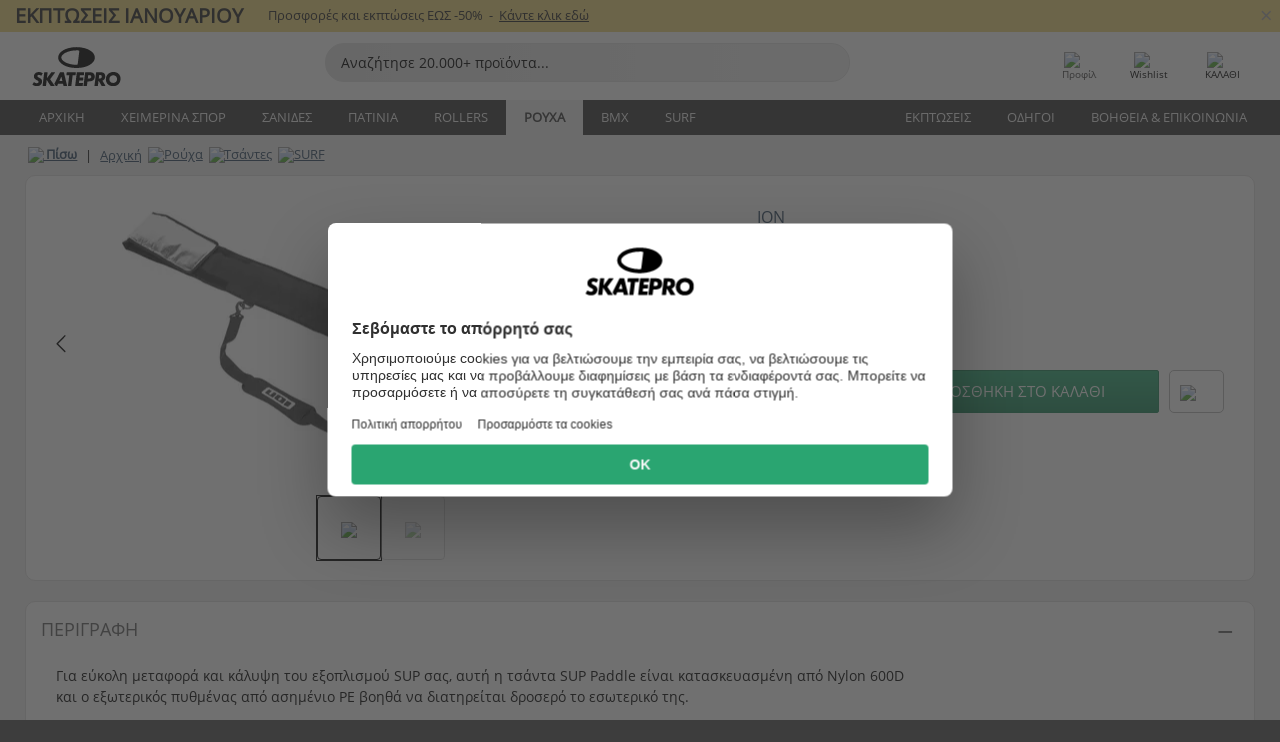

--- FILE ---
content_type: text/html; charset=UTF-8
request_url: https://www.skatepro.gr/400-28662.htm
body_size: 29433
content:
<!doctype html>
<html class="no-js" dir="ltr" lang="el">
<head itemscope itemtype="http://schema.org/WebSite">
	<link rel="dns-prefetch" href="https://cdn.skatepro.com"/>
	<link rel="preconnect" href="https://cdn.skatepro.com"/>
	<meta charset="utf-8" />
	<meta itemprop="name" content="SkatePro.gr" />
	<title>ION SUP Paddle Bag | SkatePro</title>
	<meta name="description" content="Διαθέσιμο. Αγοράστε τώρα με 54,95 €. Για εύκολη μεταφορά και κάλυψη του εξοπλισμού SUP σας, αυτή η τσάντα SUP Paddle.. ✓ Πολιτική επιστροφών 365 ημερών" />
	<meta property="og:image" content="https://cdn.skatepro.com/product/520/ion-sup-paddle-bag-nd.webp" />
	<meta property="og:title" content="ION SUP Paddle Bag | SkatePro" />
	<meta property="og:url" content="https://www.skatepro.gr/400-28662.htm" />
	<meta property="og:type" content="website" />
	<link rel="canonical" href="https://www.skatepro.gr/400-28662.htm" />
	<link rel="alternate" hreflang="cs" href="https://www.skatepro.cz/400-28662.htm" />
	<link rel="alternate" hreflang="da" href="https://www.skatepro.dk/400-28662.htm" />
	<link rel="alternate" hreflang="de" href="https://www.skatepro.de/400-28662.htm" />
	<link rel="alternate" hreflang="de-at" href="https://www.skatepro.at/400-28662.htm" />
	<link rel="alternate" hreflang="de-ch" href="https://www.skatepro.ch/de/400-28662.htm" />
	<link rel="alternate" hreflang="el" href="https://www.skatepro.gr/400-28662.htm" />
	<link rel="alternate" hreflang="en" href="https://www.skatepro.com/en-us/400-28662.htm" />
	<link rel="alternate" hreflang="en-au" href="https://www.skatepro.com.au/400-28662.htm" />
	<link rel="alternate" hreflang="en-ca" href="https://www.skatepro.ca/en/400-28662.htm" />
	<link rel="alternate" hreflang="en-gb" href="https://www.skatepro.uk/400-28662.htm" />
	<link rel="alternate" hreflang="en-ie" href="https://www.skatepro.ie/400-28662.htm" />
	<link rel="alternate" hreflang="en-nz" href="https://www.skatepro.co.nz/400-28662.htm" />
	<link rel="alternate" hreflang="es" href="https://www.skatepro.es/400-28662.htm" />
	<link rel="alternate" hreflang="es-mx" href="https://www.skatepro.com.mx/400-28662.htm" />
	<link rel="alternate" hreflang="es-us" href="https://www.skatepro.com/es-us/400-28662.htm" />
	<link rel="alternate" hreflang="et" href="https://www.skatepro.ee/400-28662.htm" />
	<link rel="alternate" hreflang="fi" href="https://www.skatepro.fi/400-28662.htm" />
	<link rel="alternate" hreflang="fr" href="https://www.skatepro.fr/400-28662.htm" />
	<link rel="alternate" hreflang="fr-be" href="https://www.skatepro.be/fr/400-28662.htm" />
	<link rel="alternate" hreflang="fr-ca" href="https://www.skatepro.ca/fr/400-28662.htm" />
	<link rel="alternate" hreflang="fr-ch" href="https://www.skatepro.ch/fr/400-28662.htm" />
	<link rel="alternate" hreflang="hr" href="https://www.skatepro.hr/400-28662.htm" />
	<link rel="alternate" hreflang="hu" href="https://www.skatepro.hu/400-28662.htm" />
	<link rel="alternate" hreflang="it" href="https://www.skatepro.it/400-28662.htm" />
	<link rel="alternate" hreflang="lt" href="https://www.skatepro.lt/400-28662.htm" />
	<link rel="alternate" hreflang="lv" href="https://www.skatepro.lv/400-28662.htm" />
	<link rel="alternate" hreflang="nl" href="https://www.skatepro.nl/400-28662.htm" />
	<link rel="alternate" hreflang="nl-be" href="https://www.skatepro.be/nl/400-28662.htm" />
	<link rel="alternate" hreflang="no" href="https://www.skatepro.no/400-28662.htm" />
	<link rel="alternate" hreflang="pl" href="https://www.skatepro.com.pl/400-28662.htm" />
	<link rel="alternate" hreflang="pt" href="https://www.skatepro.pt/400-28662.htm" />
	<link rel="alternate" hreflang="ro" href="https://www.skatepro.ro/400-28662.htm" />
	<link rel="alternate" hreflang="ru" href="https://www.skatepro.ru/400-28662.htm" />
	<link rel="alternate" hreflang="sv" href="https://www.skatepro.se/400-28662.htm" />
	<meta name="viewport" content="width=device-width, initial-scale=1.0, maximum-scale=1" />
	<meta http-equiv="X-UA-Compatible" content="IE=edge" />
	<meta name="format-detection" content="telephone=no" />
		<meta name="msapplication-config" content="https://cdn.skatepro.com/shop/skatepro/browserconfig.xml?v=2">
	<meta name="theme-color" content="#000000">
	<link rel="apple-touch-icon" sizes="180x180" href="https://cdn.skatepro.com/shop/skatepro/apple-touch-icon.png?v=2">
	<link rel="icon" type="image/png" href="https://cdn.skatepro.com/shop/skatepro/favicon-32x32.png?v=2" sizes="32x32">
	<link rel="icon" type="image/png" href="https://cdn.skatepro.com/shop/skatepro/favicon-16x16.png?v=2" sizes="16x16">
	<link rel="manifest" href="https://cdn.skatepro.com/shop/skatepro/manifest.json?v=2">
	<link rel="mask-icon" href="https://cdn.skatepro.com/shop/skatepro/safari-pinned-tab.svg?v=3" color="#000000">
		<base href="https://www.skatepro.gr/" />
	<link rel="shortcut icon" href="https://cdn.skatepro.com/shop/skatepro/favicon.ico?v=2">
		<link rel="stylesheet" type="text/css" href="https://cdn.skatepro.com/css/vendor/foundation/foundation.min.css"  />
	<link rel="stylesheet" type="text/css" href="https://cdn.skatepro.com/css/general.min-1768609690.css"  />
	<link rel="stylesheet" type="text/css" href="https://cdn.skatepro.com/css/section.min-1768609690.css"  />
	<link rel="stylesheet" type="text/css" href="https://cdn.skatepro.com/css/section_guide.min-1768609690.css"  />
	<link rel="stylesheet" type="text/css" href="https://cdn.skatepro.com/css/sizing_guide.min-1768609690.css"  />
	<link rel="stylesheet" type="text/css" href="https://cdn.skatepro.com/css/product_info.min-1768609690.css"  />
	<link rel="stylesheet" type="text/css" href="https://cdn.skatepro.com/css/product.min-1768609690.css"  />
	<link rel="stylesheet" type="text/css" href="https://cdn.skatepro.com/css/vendor/slick/slick.css"  />
	<link rel="stylesheet" type="text/css" href="https://cdn.skatepro.com/css/vendor/photoswipe/photoswipe.css"  />
	<link rel="stylesheet" type="text/css" href="https://cdn.skatepro.com/css/vendor/photoswipe/default-skin/default_skin.css"  />
	<link rel="stylesheet" type="text/css" href="https://cdn.skatepro.com/css/other.min-1768609690.css"  />
	<link rel="stylesheet" type="text/css" href="https://cdn.skatepro.com/css/vendor/google/font.css"  />
	<script type="text/javascript" src="https://cdn.skatepro.com/web_component/autocomplete/autocomplete_section.min-1768609690.js" defer crossorigin></script>
	<script type="text/javascript" src="https://cdn.skatepro.com/web_component/autocomplete/autocomplete_product.min-1768609690.js" defer crossorigin></script>
	<script type="text/javascript" src="https://cdn.skatepro.com/web_component/autocomplete/autocomplete_phrase.min-1768609690.js" defer crossorigin></script>
	<script type="text/javascript" src="https://cdn.skatepro.com/web_component/autocomplete/autocomplete_article.min-1768609690.js" defer crossorigin></script>
	<script type="text/javascript" src="https://cdn.skatepro.com/web_component/autocomplete/autocomplete_brand.min-1768609690.js" defer crossorigin></script>
	<script type="text/javascript" src="https://cdn.skatepro.com/web_component/autocomplete/autocomplete_category.min-1768609690.js" defer crossorigin></script>
	<script type="text/javascript" src="https://cdn.skatepro.com/web_component/product_list_box.min-1768609690.js" defer crossorigin></script>
	<script type="text/javascript" src="https://cdn.skatepro.com/web_component/recommended_product.min-1768609690.js" defer crossorigin></script>
	<script type="text/javascript" src="https://cdn.skatepro.com/web_component/recommendation_section.min-1768609690.js" defer crossorigin></script>
	<script type="text/javascript" src="https://cdn.skatepro.com/web_component/custom_dialog.min-1768609690.js" defer crossorigin></script>
	<script type="text/javascript" src="https://cdn.skatepro.com/web_component/review_user.min-1768609690.js" defer crossorigin></script>
	<script type="text/javascript" src="https://cdn.skatepro.com/web_component/review_average.min-1768609690.js" defer crossorigin></script>
	<script type="text/javascript" src="https://cdn.skatepro.com/web_component/review_number_per_star.min-1768609690.js" defer crossorigin></script>
	<script type="text/javascript" src="https://cdn.skatepro.com/web_component/notification_box.min-1768609690.js" defer crossorigin></script>
	<script type="text/javascript" src="https://cdn.skatepro.com/web_component/rating_star.min-1768609690.js" defer crossorigin></script>
	<script type="text/javascript" src="https://cdn.skatepro.com/web_component/color_swatch.min-1768609690.js" defer crossorigin></script>
	<script type="text/javascript" src="https://cdn.skatepro.com/web_component/expert_review.min-1768609690.js" defer crossorigin></script>
	<script type="text/javascript" src="https://cdn.skatepro.com/web_component/review_gallery.min-1768609690.js" defer crossorigin></script>
	<script src="https://cdn.skatepro.com/js/vendor/jquery/jquery.min.js" crossorigin="anonymous"></script>
	<script src="https://cdn.skatepro.com/js/vendor/foundation/foundation.js" crossorigin="anonymous"></script>
	<script src="https://cdn.skatepro.com/js/general.min-1768609690.js" crossorigin="anonymous"></script>
	<script src="https://cdn.skatepro.com/js/vendor/adoptedstylesheet/adoptedStyleSheets.js" crossorigin="anonymous"></script>
	<script src="https://cdn.skatepro.com/js/autocomplete_search.min-1768609690.js" crossorigin="anonymous"></script>
	<script src="https://cdn.skatepro.com/js/data/model/product_model.min-1768609690.js" crossorigin="anonymous"></script>
	<script src="https://cdn.skatepro.com/js/data/model/brand_model.min-1768609690.js" crossorigin="anonymous"></script>
	<script src="https://cdn.skatepro.com/js/data/model/article_model.min-1768609690.js" crossorigin="anonymous"></script>
	<script src="https://cdn.skatepro.com/js/data/model/phrase_model.min-1768609690.js" crossorigin="anonymous"></script>
	<script src="https://cdn.skatepro.com/js/data/model/category_model.min-1768609690.js" crossorigin="anonymous"></script>
	<script src="https://cdn.skatepro.com/js/data/model/product_result_model.min-1768609690.js" crossorigin="anonymous"></script>
	<script src="https://cdn.skatepro.com/js/data/model/review_model.min-1768609690.js" crossorigin="anonymous"></script>
	<script src="https://cdn.skatepro.com/js/data/model/expert_review_model.min-1768609690.js" crossorigin="anonymous"></script>
	<script src="https://cdn.skatepro.com/js/validate.min-1768609690.js" crossorigin="anonymous"></script>
	<script src="https://cdn.skatepro.com/js/tracking.min-1768609690.js" crossorigin="anonymous"></script>
	<script src="https://cdn.skatepro.com/js/element_spacer.min-1768609690.js" crossorigin="anonymous"></script>
	<script src="https://cdn.skatepro.com/js/slider.min-1768609690.js" crossorigin="anonymous"></script>
	<script src="https://cdn.skatepro.com/js/vendor/slick/slick.js" crossorigin="anonymous"></script>
	<script src="https://cdn.skatepro.com/js/product.min-1768609690.js" crossorigin="anonymous"></script>
	<script src="https://cdn.skatepro.com/js/product_info.min-1768609690.js" crossorigin="anonymous"></script>
	<script src="https://cdn.skatepro.com/js/shorten.min-1768609690.js" crossorigin="anonymous"></script>
	<script src="https://cdn.skatepro.com/js/constant.min-1768609690.js" crossorigin="anonymous"></script>
	<script async src="https://cdn.skatepro.com/js/vendor/foundation/what-input.js" crossorigin="anonymous"></script>
	<script async src="https://cdn.skatepro.com/js/vendor/photoswipe/photoswipe.js" crossorigin="anonymous"></script>
	<script async src="https://cdn.skatepro.com/js/vendor/photoswipe/photoswipe_ui_default.js" crossorigin="anonymous"></script>
	<script id="usercentrics-cmp" src="https://web.cmp.usercentrics.eu/ui/loader.js" data-settings-id="-PaBVs8zC" async></script><script>
		window.addEventListener('UC_UI_INITIALIZED', function(event) {
			UC_UI.showFirstLayer();
		})
		</script><script>
		window.dataLayer = window.dataLayer || [];
    function gtag(){dataLayer.push(arguments);}
    const gtm_mode = true;
    
    gtag('consent', 'default', {
        ad_personalization: 'denied',
        ad_storage: 'denied',
        ad_user_data: 'denied',
        analytics_storage: 'denied',
        functionality_storage: 'denied',
        personalization_storage: 'denied',
        security_storage: 'granted',
        wait_for_update: 500
    });
    gtag('set', 'ads_data_redaction', true);
window.dataLayer.push({"dimension2_gtm":"28662","dimension3_gtm":"product","dimension4_gtm":"330.57"});
</script>
<script>!function(){"use strict";function l(e){for(var t=e,r=0,n=document.cookie.split(";");r<n.length;r++){var o=n[r].split("=");if(o[0].trim()===t)return o[1]}}function s(e){return localStorage.getItem(e)}function u(e){return window[e]}function A(e,t){e=document.querySelector(e);return t?null==e?void 0:e.getAttribute(t):null==e?void 0:e.textContent}var e=window,t=document,r="script",n="dataLayer",o="https://gss.skatepro.gr",a="",i="3jljyzvxkrjn",c="dkhf8eo=aWQ9R1RNLVdNQkxMV0RO&sort=desc",g="stapeUserId",v="",E="",d=!1;try{var d=!!g&&(m=navigator.userAgent,!!(m=new RegExp("Version/([0-9._]+)(.*Mobile)?.*Safari.*").exec(m)))&&16.4<=parseFloat(m[1]),f="stapeUserId"===g,I=d&&!f?function(e,t,r){void 0===t&&(t="");var n={cookie:l,localStorage:s,jsVariable:u,cssSelector:A},t=Array.isArray(t)?t:[t];if(e&&n[e])for(var o=n[e],a=0,i=t;a<i.length;a++){var c=i[a],c=r?o(c,r):o(c);if(c)return c}else console.warn("invalid uid source",e)}(g,v,E):void 0;d=d&&(!!I||f)}catch(e){console.error(e)}var m=e,g=(m[n]=m[n]||[],m[n].push({"gtm.start":(new Date).getTime(),event:"gtm.js"}),t.getElementsByTagName(r)[0]),v=I?"&bi="+encodeURIComponent(I):"",E=t.createElement(r),f=(d&&(i=8<i.length?i.replace(/([a-z]{8}$)/,"kp$1"):"kp"+i),!d&&a?a:o);E.async=!0,E.src=f+"/"+i+".js?"+c+v,null!=(e=g.parentNode)&&e.insertBefore(E,g)}();</script>
<script type="text/javascript" async src="https://www.googletagmanager.com/gtag/js?id=AW-925254201"></script>
<script type="text/javascript">
		gtag('js', new Date());
		gtag('config', 'AW-925254201', {'groups':'adwords', 'allow_enhanced_conversions':true});
</script>
		<!-- BING UET START -->
		<script type="text/plain" data-usercentrics="Microsoft Advertising Remarketing">
		try {
		(function(w,d,t,r,u){var f,n,i;w[u]=w[u]||[],f=function(){var o={ti:"5218731"};o.q=w[u];if(typeof UET==="function"){w[u]=new UET(o),w[u].push("pageLoad")}},n=d.createElement(t),n.src=r,n.async=1,n.onload=n.onreadystatechange=function(){var s=this.readyState;s&&s!=="loaded"&&s!=="complete"||(f(),n.onload=n.onreadystatechange=null)},i=d.getElementsByTagName(t)[0],i.parentNode.insertBefore(n,i)})(window,document,"script","//bat.bing.com/bat.js","uetq");
				} catch(e) {
			//Ignore errors
		}
		</script>
		<noscript>
			<img src="//bat.bing.com/action/0?ti=5218731&Ver=2" height="0" width="0" style="display:none; visibility: hidden;" />
		</noscript>
		<!-- BING UET END -->
				<script type="text/plain" src="//cdn.scarabresearch.com/js/187079763D62B1FC/scarab-v2.js" data-usercentrics="Emarsys" id="scarab-js-api"></script>
		<script type="text/plain" data-usercentrics="Emarsys">
		var ScarabQueue;
		ScarabQueue = ScarabQueue || [];
		</script>
		</head>
<body>
	<noscript><iframe src="https://gss.skatepro.gr/ns.html?id=GTM-WMBLLWDN" height="0" width="0" style="display:none;visibility:hidden"></iframe></noscript>
		<noscript id="deferred-styles">
			<link rel="stylesheet" type="text/css" href="https://cdn.skatepro.com/css/mobile_menu2.min-1768609690.css" media="(max-width: 78.125em)" />
<link rel="stylesheet" type="text/css" href="https://cdn.skatepro.com/css/review.min-1768609690.css"  />
		</noscript>
		<script>
						(function() {
				if (typeof window.CustomEvent === "function") {
					return false;
				}

				function CustomEvent(event, params) {
					params = params || {bubbles: false, cancelable: false, detail: undefined};
					var evt = document.createEvent('CustomEvent');
					evt.initCustomEvent(event, params.bubbles, params.cancelable, params.detail);
					return evt;
				}
				CustomEvent.prototype = window.Event.prototype;
				window.CustomEvent = CustomEvent;
			})();
			var slick_loaded_event = new CustomEvent('slick_loaded', {});
			var loadDeferredStyles = function() {
				var addStylesNode = document.getElementById("deferred-styles");
				var replacement = document.createElement("div");
				replacement.innerHTML = addStylesNode.textContent;
				document.body.appendChild(replacement);
				addStylesNode.parentElement.removeChild(addStylesNode);
			};
			var raf = requestAnimationFrame || mozRequestAnimationFrame || webkitRequestAnimationFrame || msRequestAnimationFrame;
			if (raf) {
				raf(function() {
					window.setTimeout(loadDeferredStyles, 0);
				});
			}
			else {
				window.addEventListener('load', loadDeferredStyles);
			}
		</script>
		
		<script>
		let data_provider_settings = {
			'cluster_id': 'w251AC48E',
			'market': 'GR_EL',
			'locale': 'el-GR',
			'touchpoint': window.innerWidth > 1250 ? 'desktop' : 'mobile',
			'session_key': 'deb514cf1f5e5561a8e8862968d0ad20',
			'customer_key': '',
			'limit': 60,
			'skip': 0,
		}
		let format_settings = {
			'link_prefix': 'https://www.skatepro.gr',
			'price_format': {"title":"Euro","symbol_left":"","symbol_right":"\u20ac","symbol_space":"yes","decimal_point":",","thousands_point":".","decimal_places":"2","value":"0.13405365","code":"EUR","currencies_id":"2","is_default":"1","allow_code_prepend":"0"},
			'cdn': 'https://cdn.skatepro.com',
			'static': 'https://static.skatepro.com',
			'date_format': 'd/m/Y',
			'company_name': 'SkatePro',
		}
		let content_provider = 'voyado';
		let recommendation_provider = 'voyado';
		let search_provider = 'voyado';
		
		window.asset_manifest = JSON.parse('{"js\/shop_payment.js":"js\/shop_payment.min-1768609690.js","js\/product_info_module.js":"js\/product_info_module.min-1768609690.js","js\/account_history_info.js":"js\/account_history_info.min-1768609690.js","js\/product.js":"js\/product.min-1768609690.js","js\/product_info.js":"js\/product_info.min-1768609690.js","js\/specials_module.js":"js\/specials_module.min-1768609690.js","js\/checkout.js":"js\/checkout.min-1768609690.js","js\/customizer_module.js":"js\/customizer_module.min-1768609690.js","js\/account_history.js":"js\/account_history.min-1768609690.js","js\/dialog_polyfill.js":"js\/dialog_polyfill.min-1768609690.js","js\/checkout_shop_module.js":"js\/checkout_shop_module.min-1768609690.js","js\/reviews_write.js":"js\/reviews_write.min-1768609690.js","js\/constant.js":"js\/constant.min-1768609690.js","js\/error404_module.js":"js\/error404_module.min-1768609690.js","js\/account.js":"js\/account.min-1768609690.js","js\/build.js":"js\/build.min-1768609690.js","js\/product_info_module.min2.js":"js\/product_info_module.min2.min-1761120504.js","js\/brand_module.js":"js\/brand_module.min-1768609690.js","js\/article_module.js":"js\/article_module.min-1768609690.js","js\/reviews_write_module.js":"js\/reviews_write_module.min-1768609690.js","js\/element_spacer.js":"js\/element_spacer.min-1768609690.js","js\/tracking.js":"js\/tracking.min-1768609690.js","js\/search_module.js":"js\/search_module.min-1768609690.js","js\/collect_component.js":"js\/collect_component.min-1768609690.js","js\/form_check.js":"js\/form_check.min-1768609690.js","js\/category_module.js":"js\/category_module.min-1768609690.js","js\/index_module.js":"js\/index_module.min-1768609690.js","js\/product_info.min2.js":"js\/product_info.min2.min-1761025787.js","js\/logoff_module.js":"js\/logoff_module.min-1768609690.js","js\/general.js":"js\/general.min-1768609690.js","js\/sizing_guide_module.js":"js\/sizing_guide_module.min-1768609690.js","js\/barcode_scanner.js":"js\/barcode_scanner.min-1768609690.js","js\/validate.js":"js\/validate.min-1768609690.js","js\/collect.js":"js\/collect.min-1768609690.js","js\/autocomplete_search.js":"js\/autocomplete_search.min-1768609690.js","js\/cart.js":"js\/cart.min-1768609690.js","js\/data\/model\/expert_review_model.js":"js\/data\/model\/expert_review_model.min-1768609690.js","js\/data\/model\/phrase_model.js":"js\/data\/model\/phrase_model.min-1768609690.js","js\/data\/model\/product_result_model.js":"js\/data\/model\/product_result_model.min-1768609690.js","js\/data\/model\/top3_subsection_model.js":"js\/data\/model\/top3_subsection_model.min-1768609690.js","js\/data\/model\/product_model.js":"js\/data\/model\/product_model.min-1768609690.js","js\/data\/model\/article_model.js":"js\/data\/model\/article_model.min-1768609690.js","js\/data\/model\/brand_model.js":"js\/data\/model\/brand_model.min-1768609690.js","js\/data\/model\/cart_product_model.js":"js\/data\/model\/cart_product_model.min-1768609690.js","js\/data\/model\/filter_type_text_model.js":"js\/data\/model\/filter_type_text_model.min-1768609690.js","js\/data\/model\/filter_type_sort_model.js":"js\/data\/model\/filter_type_sort_model.min-1768609690.js","js\/data\/model\/filter_value_color_model.js":"js\/data\/model\/filter_value_color_model.min-1768609690.js","js\/data\/model\/filter_type_range_model.js":"js\/data\/model\/filter_type_range_model.min-1768609690.js","js\/data\/model\/category_model.js":"js\/data\/model\/category_model.min-1768609690.js","js\/data\/model\/return_product_model.js":"js\/data\/model\/return_product_model.min-1768609690.js","js\/data\/model\/review_model.js":"js\/data\/model\/review_model.min-1768609690.js","js\/data\/model\/filter_type_color_model.js":"js\/data\/model\/filter_type_color_model.min-1768609690.js","js\/data\/model\/filter_type_model.js":"js\/data\/model\/filter_type_model.min-1768609690.js","js\/data\/model\/filter_value_text_model.js":"js\/data\/model\/filter_value_text_model.min-1768609690.js","js\/data\/model\/filter_value_model.js":"js\/data\/model\/filter_value_model.min-1768609690.js","js\/data\/data_service.js":"js\/data\/data_service.min-1768609690.js","js\/data\/product_list_state.js":"js\/data\/product_list_state.min-1768609690.js","js\/data\/provider\/skatepro\/map_to_category_model.js":"js\/data\/provider\/skatepro\/map_to_category_model.min-1768609690.js","js\/data\/provider\/skatepro\/search.js":"js\/data\/provider\/skatepro\/search.min-1768609690.js","js\/data\/provider\/skatepro\/autocomplete.js":"js\/data\/provider\/skatepro\/autocomplete.min-1768609690.js","js\/data\/provider\/skatepro\/index.js":"js\/data\/provider\/skatepro\/index.min-1768609690.js","js\/data\/provider\/skatepro\/article.js":"js\/data\/provider\/skatepro\/article.min-1768609690.js","js\/data\/provider\/skatepro\/sizing_guide.js":"js\/data\/provider\/skatepro\/sizing_guide.min-1768609690.js","js\/data\/provider\/skatepro\/service.js":"js\/data\/provider\/skatepro\/service.min-1768609690.js","js\/data\/provider\/skatepro\/cart.js":"js\/data\/provider\/skatepro\/cart.min-1768609690.js","js\/data\/provider\/skatepro\/product.js":"js\/data\/provider\/skatepro\/product.min-1768609690.js","js\/data\/provider\/skatepro\/category.js":"js\/data\/provider\/skatepro\/category.min-1768609690.js","js\/data\/provider\/skatepro\/map_to_brand_model.js":"js\/data\/provider\/skatepro\/map_to_brand_model.min-1768609690.js","js\/data\/provider\/skatepro\/specials.js":"js\/data\/provider\/skatepro\/specials.min-1768609690.js","js\/data\/provider\/skatepro\/map_to_article_model.js":"js\/data\/provider\/skatepro\/map_to_article_model.min-1768609690.js","js\/data\/provider\/skatepro\/map_to_product_model.js":"js\/data\/provider\/skatepro\/map_to_product_model.min-1768609690.js","js\/data\/provider\/voyado\/filter.js":"js\/data\/provider\/voyado\/filter.min-1768609690.js","js\/data\/provider\/voyado\/map_to_brand_model.js":"js\/data\/provider\/voyado\/map_to_brand_model.min-1768609690.js","js\/data\/provider\/voyado\/map_to_phrase_model.js":"js\/data\/provider\/voyado\/map_to_phrase_model.min-1768609690.js","js\/data\/provider\/voyado\/map_to_article_model.js":"js\/data\/provider\/voyado\/map_to_article_model.min-1768609690.js","js\/data\/provider\/voyado\/map_to_product_model.js":"js\/data\/provider\/voyado\/map_to_product_model.min-1768609690.js","js\/data\/provider\/voyado\/service.js":"js\/data\/provider\/voyado\/service.min-1768609690.js","js\/data\/provider\/voyado\/product.js":"js\/data\/provider\/voyado\/product.min-1768609690.js","js\/data\/provider\/voyado\/map_to_filter_model.js":"js\/data\/provider\/voyado\/map_to_filter_model.min-1768609690.js","js\/data\/provider\/voyado\/search.js":"js\/data\/provider\/voyado\/search.min-1768609690.js","js\/data\/provider\/voyado\/map_to_category_model.js":"js\/data\/provider\/voyado\/map_to_category_model.min-1768609690.js","js\/data\/provider\/voyado\/notification.js":"js\/data\/provider\/voyado\/notification.min-1768609690.js","js\/data\/provider\/voyado\/cart.js":"js\/data\/provider\/voyado\/cart.min-1768609690.js","js\/data\/provider\/voyado\/search_origin.js":"js\/data\/provider\/voyado\/search_origin.min-1768609690.js","js\/data\/provider\/voyado\/api.js":"js\/data\/provider\/voyado\/api.min-1768609690.js","js\/data\/provider\/voyado\/landing_page.js":"js\/data\/provider\/voyado\/landing_page.min-1768609690.js","js\/data\/provider\/voyado\/autocomplete.js":"js\/data\/provider\/voyado\/autocomplete.min-1768609690.js","js\/cart_module.js":"js\/cart_module.min-1768609690.js","js\/slider.js":"js\/slider.min-1768609690.js","js\/checkout_shop.js":"js\/checkout_shop.min-1768609690.js","js\/filter.js":"js\/filter.min-1768609690.js","js\/test.js":"js\/test.min-1768609690.js","js\/mobile_menu.js.php":"js\/mobile_menu.js.min-1768609690.php","js\/shorten.js":"js\/shorten.min-1768609690.js","js\/render_list.js":"js\/render_list.min-1768609690.js","js\/contact_us.js":"js\/contact_us.min-1768609690.js","js\/customizer.js":"js\/customizer.min-1768609690.js","css\/search.css":"css\/search.min-1768609690.css","css\/section_product.css":"css\/section_product.min-1768609690.css","css\/category.css":"css\/category.min-1768609690.css","css\/checkout.css":"css\/checkout.min-1768609690.css","css\/collect_mobile.css":"css\/collect_mobile.min-1768609690.css","css\/review.css":"css\/review.min-1768609690.css","css\/section_category.css":"css\/section_category.min-1768609690.css","css\/section_minibanner.css":"css\/section_minibanner.min-1768609690.css","css\/general_nordicsport.css":"css\/general_nordicsport.min-1768609690.css","css\/account.css":"css\/account.min-1768609690.css","css\/team_skatepro.css":"css\/team_skatepro.min-1768609690.css","css\/general.css":"css\/general.min-1768609690.css","css\/checkout_right_cart.css":"css\/checkout_right_cart.min-1768609690.css","css\/other.css":"css\/other.min-1768609690.css","css\/section_brand.css":"css\/section_brand.min-1768609690.css","css\/section_top3.css":"css\/section_top3.min-1768609690.css","css\/section_about.css":"css\/section_about.min-1768609690.css","css\/customizer.css":"css\/customizer.min-1768609690.css","css\/checkout_shop.css":"css\/checkout_shop.min-1768609690.css","css\/build.css":"css\/build.min-1768609690.css","css\/product.css":"css\/product.min-1768609690.css","css\/article.css":"css\/article.min-1768609690.css","css\/filter.css":"css\/filter.min-1768609690.css","css\/printorder.css":"css\/printorder.min-1768609690.css","css\/account_history_info.css":"css\/account_history_info.min-1768609690.css","css\/mobile_menu2.css":"css\/mobile_menu2.min-1768609690.css","css\/section.css":"css\/section.min-1768609690.css","css\/section_guide.css":"css\/section_guide.min-1768609690.css","css\/collect_tablet.css":"css\/collect_tablet.min-1768609690.css","css\/mobile_menu.css":"css\/mobile_menu.min-1768609690.css","css\/dialog_polyfill.css":"css\/dialog_polyfill.min-1768609690.css","css\/product_info.css":"css\/product_info.min-1768609690.css","css\/domain_article.css":"css\/domain_article.min-1768609690.css","css\/sizing_guide.css":"css\/sizing_guide.min-1768609690.css","web_component\/color_swatch.js":"web_component\/color_swatch.min-1768609690.js","web_component\/recommendation_section.js":"web_component\/recommendation_section.min-1768609690.js","web_component\/review_average.js":"web_component\/review_average.min-1768609690.js","web_component\/product_list_box.js":"web_component\/product_list_box.min-1768609690.js","web_component\/recommended_product.js":"web_component\/recommended_product.min-1768609690.js","web_component\/autocomplete\/autocomplete_brand.js":"web_component\/autocomplete\/autocomplete_brand.min-1768609690.js","web_component\/autocomplete\/autocomplete_phrase.js":"web_component\/autocomplete\/autocomplete_phrase.min-1768609690.js","web_component\/autocomplete\/autocomplete_article.js":"web_component\/autocomplete\/autocomplete_article.min-1768609690.js","web_component\/autocomplete\/autocomplete_section.js":"web_component\/autocomplete\/autocomplete_section.min-1768609690.js","web_component\/autocomplete\/autocomplete_category.js":"web_component\/autocomplete\/autocomplete_category.min-1768609690.js","web_component\/autocomplete\/autocomplete_product.js":"web_component\/autocomplete\/autocomplete_product.min-1768609690.js","web_component\/input_currency.js":"web_component\/input_currency.min-1768609690.js","web_component\/expert_review.js":"web_component\/expert_review.min-1768609690.js","web_component\/pagination_list.js":"web_component\/pagination_list.min-1768609690.js","web_component\/article_list_box.js":"web_component\/article_list_box.min-1768609690.js","web_component\/webpos\/webpos_quantity_input.js":"web_component\/webpos\/webpos_quantity_input.min-1768609690.js","web_component\/webpos\/webpos_delete.js":"web_component\/webpos\/webpos_delete.min-1768609690.js","web_component\/webpos\/webpos_return_product.js":"web_component\/webpos\/webpos_return_product.min-1768609690.js","web_component\/webpos\/webpos_product.js":"web_component\/webpos\/webpos_product.min-1768609690.js","web_component\/product_list_section.js":"web_component\/product_list_section.min-1768609690.js","web_component\/page_load_more.js":"web_component\/page_load_more.min-1768609690.js","web_component\/category_button.js":"web_component\/category_button.min-1768609690.js","web_component\/review_user.js":"web_component\/review_user.min-1768609690.js","web_component\/review_number_per_star.js":"web_component\/review_number_per_star.min-1768609690.js","web_component\/notification_box.js":"web_component\/notification_box.min-1768609690.js","web_component\/filter\/filter_option_range.js":"web_component\/filter\/filter_option_range.min-1768609690.js","web_component\/filter\/filter_button_badge.js":"web_component\/filter\/filter_button_badge.min-1768609690.js","web_component\/filter\/filter_option_radio.js":"web_component\/filter\/filter_option_radio.min-1768609690.js","web_component\/filter\/filter_button_reset.js":"web_component\/filter\/filter_button_reset.min-1768609690.js","web_component\/filter\/filter_button_list.js":"web_component\/filter\/filter_button_list.min-1768609690.js","web_component\/filter\/filter_button_sort.js":"web_component\/filter\/filter_button_sort.min-1768609690.js","web_component\/filter\/filter_option_checkbox.js":"web_component\/filter\/filter_option_checkbox.min-1768609690.js","web_component\/filter\/filter_button.js":"web_component\/filter\/filter_button.min-1768609690.js","web_component\/filter\/filter_option_color.js":"web_component\/filter\/filter_option_color.min-1768609690.js","web_component\/filter\/filter_dialog.js":"web_component\/filter\/filter_dialog.min-1768609690.js","web_component\/custom_dialog.js":"web_component\/custom_dialog.min-1768609690.js","web_component\/account\/account_order.js":"web_component\/account\/account_order.min-1768609690.js","web_component\/account\/account_dashboard_button.js":"web_component\/account\/account_dashboard_button.min-1768609690.js","web_component\/review_gallery.js":"web_component\/review_gallery.min-1768609690.js","web_component\/rating_star.js":"web_component\/rating_star.min-1768609690.js","web_component\/article_list_section.js":"web_component\/article_list_section.min-1768609690.js","web_component\/top3\/top3_subsection.js":"web_component\/top3\/top3_subsection.min-1768609690.js","web_component\/top3\/top3_product.js":"web_component\/top3\/top3_product.min-1768609690.js","web_component\/top3\/top3_section.js":"web_component\/top3\/top3_section.min-1768609690.js"}');
  		window.asset = function (path) {
    		return 'https://cdn.skatepro.com/' + (window.asset_manifest[path] || path);
		};
		
		var cache_bust_data_provider = '?74';
		
		let DEV_ONLY = false;
		</script>
		<script type='module'>
		//TODO TSJ, 2024-07-04: Put this somewhere else - it does not belong here
		const { data_service } = await import(asset('js/data/data_service.js'));
		
		let notification_data_provider_settings = {
				...data_provider_settings,
				provider: 'voyado'
			};
		let notification_instance = await data_service.create(notification_data_provider_settings);
		
		// Voyado notification handling
		document.body.addEventListener('click', async (event) => {
			// Check if the clicked element is a custom element (contains a hyphen)
			if (event.target.tagName && event.target.tagName.includes('-')) {
				// We use composedPath() to get the full path of the event, including the shadow DOM for nested custom elements
				const path = event.composedPath();
  
				// Find the first <a> element with a data-track_value/track_type attribute
				const targetLink = path.find(element =>
					element instanceof HTMLAnchorElement && element.hasAttribute('data-track_type') && element.hasAttribute('data-track_value')
				);
				
				if (targetLink) {
					const track_type = targetLink.getAttribute('data-track_type');
					const track_value = targetLink.getAttribute('data-track_value');
					
					// Stop the default behavior of the <a> tag
					event.preventDefault();
					
					switch (track_type) {
						case 'click':
							await notification_instance.notification_click(track_value);
							break;
						case 'add_favorite':
							await notification_instance.notification_add_favorite(track_value);
							break;
						case 'remove_favorite':
							await notification_instance.notification_remove_favorite(track_value);
							break;
						case 'add_to_cart':
							await notification_instance.notification_add_to_cart(track_value);
							break;
					}
					
					if (event.ctrlKey || event.shiftKey || event.metaKey) {
						window.open(targetLink.href, '_blank');
					} 
					else {
						window.location.href = targetLink.href;
					}
				}
			}
		});
		</script>
		
		<div class="header_infobar" style="background-color:#F1D77E;">
			<div class="row collapse infobar_content" onclick="location.href='https://www.skatepro.gr/l1112.htm';">
				<div class="width_row" style="background-color:#F1D77E;">			
			<div class="float-left display_inline_block font_size_20 bold uppercase" style="font-size: 20px; margin-right: 25px; line-height: 100%;color: #2B2B2B">Εκπτώσεις Ιανουαρίου
			</div>
			<div class="float-left align_left" style="font-size: 13px; padding-right: 30px;color: #2B2B2B">
				Προσφορές και εκπτώσεις ΕΩΣ -50%&nbsp; -&nbsp; <span style="text-decoration: underline">Κάντε κλικ εδώ</span>
			</div>
		</div>
			</div>
			
		<div class="infobar_close_x" onclick="close_banner(event, 'seasonal_sale', true);$(this).closest('div.header_infobar').slideToggle();">&times;</div>			
	
		</div>
	<!-- header -->
<div class="header_container" style="position: relative;">
	<div class="row collapse" style="position: relative; padding-top: 4px;">
		<div class="small-8 medium-7 large-3 columns">
			<div style="display: table; width: 100%;">
				<div style="display: table-cell; width: 1%;">
					<div class="header_mobile hide-for-large" style="min-width: 60px;color:#FFF;" onclick="toggle_mobile_menu()">
						<div class="mobile_menu_button">
							<span class="mobile_menu_button_bar"></span>
							<span class="mobile_menu_button_bar"></span>
							<span class="mobile_menu_button_bar"></span>
							<span class="mobile_menu_button_bar"></span>
							<div>Μενού</div>
						</div>
					</div>
				</div>

								<div class="header_logo_container" style="display: table-cell; text-align: center;">
					<div class="header_logo"><a href="https://www.skatepro.gr/" title="SkatePro"><img src="https://cdn.skatepro.com/shop/skatepro/logo.svg?7" alt="SkatePro" height="39" width="105" /></a></div>
				</div>
			</div>
		</div>
		<ul class="mobilemenu2 hide-for-large" style="display: none;"><li data-id="19" class="subcat"><div><img src="https://cdn.skatepro.com/icon/menu/19.svg" style="height: 30px;" />ΧΕΙΜΕΡΙΝΑ ΣΠΟΡ</div><ul><li class="hide-for-large mobilemenu2_back">ΧΕΙΜΕΡΙΝΑ ΣΠΟΡ</li><li data-id="71" class="subcat"><div>Παγοπέδιλα</div><ul><li class="hide-for-large mobilemenu2_back">Παγοπέδιλα</li><li data-id="233"><div><a href="https://www.skatepro.gr/c233.htm">Παιδικά</a></div></li>
			<li data-id="232"><div><a href="https://www.skatepro.gr/c232.htm">Παγοπέδιλα Καλλιτεχνικού Πατινάζ</a></div></li>
			<li data-id="89"><div><a href="https://www.skatepro.gr/c89.htm">Για Πατινάζ</a></div></li>
			<li data-id="1001"><div><a href="https://www.skatepro.gr/c1001.htm">Ice Hockey</a></div></li>
			<li data-id="161"><div><a href="https://www.skatepro.gr/c161.htm">Αξεσουάρ</a></div></li>
			<li data-id="527"><div><a href="https://www.skatepro.gr/c527.htm">Πάτοι</a></div></li>
			<li data-id="494" class="subcat"><div>Προστατευτικά</div><ul><li class="hide-for-large mobilemenu2_back">Προστατευτικά</li><li data-id="134" class="subcat"><div>Παιδικά</div><ul><li class="hide-for-large mobilemenu2_back">Παιδικά</li><li data-id="484"><div><a href="https://www.skatepro.gr/c484.htm">Κράνη</a></div></li>
			<li data-id="474"><div><a href="https://www.skatepro.gr/c474.htm">Packs</a></div></li>
			</ul></li>
			<li data-id="483"><div><a href="https://www.skatepro.gr/c483.htm">Κράνη</a></div></li>
			<li data-id="601"><div><a href="https://www.skatepro.gr/c601.htm">Sets</a></div></li>
			<li data-id="603"><div><a href="https://www.skatepro.gr/c603.htm">Wrist Guards</a></div></li>
			<li data-id="609"><div><a href="https://www.skatepro.gr/c609.htm">Επιγονατίδες</a></div></li>
			<li data-id="476"><div><a href="https://www.skatepro.gr/c476.htm">Elbow Pads</a></div></li>
			<li data-id="495"><div><a href="https://www.skatepro.gr/c495.htm">Impact Shorts</a></div></li>
			</ul></li>
			</ul></li>
			<li data-id="331" class="subcat"><div>Alpine Skis</div><ul><li class="hide-for-large mobilemenu2_back">Alpine Skis</li><li data-id="68" class="subcat"><div>Πέδιλα Σκι</div><ul><li class="hide-for-large mobilemenu2_back">Πέδιλα Σκι</li><li data-id="306"><div><a href="https://www.skatepro.gr/c306.htm">Παιδικά</a></div></li>
			<li data-id="335"><div><a href="https://www.skatepro.gr/c335.htm">Πέδιλα Σκι All Mountain</a></div></li>
			<li data-id="337"><div><a href="https://www.skatepro.gr/c337.htm">Carving</a></div></li>
			<li data-id="171"><div><a href="https://www.skatepro.gr/c171.htm">Race Skis</a></div></li>
			<li data-id="336"><div><a href="https://www.skatepro.gr/c336.htm">Twintip</a></div></li>
			<li data-id="59"><div><a href="https://www.skatepro.gr/c59.htm">Freeride</a></div></li>
			<li data-id="96"><div><a href="https://www.skatepro.gr/c96.htm">Ορειβατικά σκι</a></div></li>
			</ul></li>
			<li data-id="282" class="subcat"><div>Μπότες</div><ul><li class="hide-for-large mobilemenu2_back">Μπότες</li><li data-id="304"><div><a href="https://www.skatepro.gr/c304.htm">Ανδρικές</a></div></li>
			<li data-id="307"><div><a href="https://www.skatepro.gr/c307.htm">Παιδικά</a></div></li>
			<li data-id="339"><div><a href="https://www.skatepro.gr/c339.htm">Γυναικείες</a></div></li>
			<li data-id="533"><div><a href="https://www.skatepro.gr/c533.htm">Insoles</a></div></li>
			</ul></li>
			<li data-id="326"><div><a href="https://www.skatepro.gr/c326.htm">Δέστρες</a></div></li>
			<li data-id="305"><div><a href="https://www.skatepro.gr/c305.htm">Μπατόν</a></div></li>
			<li data-id="363" class="subcat"><div>Goggles</div><ul><li class="hide-for-large mobilemenu2_back">Goggles</li><li data-id="320"><div><a href="https://www.skatepro.gr/c320.htm">Μάσκες</a></div></li>
			<li data-id="267"><div><a href="https://www.skatepro.gr/c267.htm">Covers</a></div></li>
			</ul></li>
			<li data-id="611" class="subcat"><div>Αξεσουάρ</div><ul><li class="hide-for-large mobilemenu2_back">Αξεσουάρ</li><li data-id="173"><div><a href="https://www.skatepro.gr/c173.htm">Skins</a></div></li>
			<li data-id="103"><div><a href="https://www.skatepro.gr/c103.htm">Συντήρηση</a></div></li>
			<li data-id="324"><div><a href="https://www.skatepro.gr/c324.htm">Διάφορα</a></div></li>
			</ul></li>
			<li data-id="165" class="subcat"><div>Προστατευτικά</div><ul><li class="hide-for-large mobilemenu2_back">Προστατευτικά</li><li data-id="316"><div><a href="https://www.skatepro.gr/c316.htm">Κράνη</a></div></li>
			<li data-id="492"><div><a href="https://www.skatepro.gr/c492.htm">Impact Shorts</a></div></li>
			<li data-id="323"><div><a href="https://www.skatepro.gr/c323.htm">Back Protectors</a></div></li>
			</ul></li>
			<li data-id="812"><div><a href="https://www.skatepro.gr/c812.htm">Avalanche Gear</a></div></li>
			<li data-id="1011"><div><a href="https://www.skatepro.gr/c1011.htm">Τσάντες</a></div></li>
			</ul></li>
			<li data-id="100" class="subcat"><div>Snowboards</div><ul><li class="hide-for-large mobilemenu2_back">Snowboards</li><li data-id="60"><div><a href="https://www.skatepro.gr/c60.htm">ΣΑΝΙΔΕΣ</a></div></li>
			<li data-id="309"><div><a href="https://www.skatepro.gr/c309.htm">Μπότες</a></div></li>
			<li data-id="310"><div><a href="https://www.skatepro.gr/c310.htm">Δέστρες</a></div></li>
			<li data-id="312"><div><a href="https://www.skatepro.gr/c312.htm">Παιδικά</a></div></li>
			<li data-id="358" class="subcat"><div>Προστατευτικά</div><ul><li class="hide-for-large mobilemenu2_back">Προστατευτικά</li><li data-id="485"><div><a href="https://www.skatepro.gr/c485.htm">Κράνη</a></div></li>
			<li data-id="504"><div><a href="https://www.skatepro.gr/c504.htm">Back Protectors</a></div></li>
			<li data-id="493"><div><a href="https://www.skatepro.gr/c493.htm">Impact Shorts</a></div></li>
			<li data-id="491"><div><a href="https://www.skatepro.gr/c491.htm">Wrist Guards</a></div></li>
			</ul></li>
			<li data-id="593" class="subcat"><div>Goggles</div><ul><li class="hide-for-large mobilemenu2_back">Goggles</li><li data-id="479"><div><a href="https://www.skatepro.gr/c479.htm">Goggles</a></div></li>
			<li data-id="225"><div><a href="https://www.skatepro.gr/c225.htm">Covers</a></div></li>
			</ul></li>
			<li data-id="472"><div><a href="https://www.skatepro.gr/c472.htm">Avalanche Gear</a></div></li>
			<li data-id="761"><div><a href="https://www.skatepro.gr/c761.htm">Αξεσουάρ</a></div></li>
			<li data-id="1005"><div><a href="https://www.skatepro.gr/c1005.htm">Τσάντες</a></div></li>
			</ul></li>
			<li data-id="332" class="subcat"><div>Cross Country</div><ul><li class="hide-for-large mobilemenu2_back">Cross Country</li><li data-id="175" class="subcat"><div>Πέδιλα Σκι</div><ul><li class="hide-for-large mobilemenu2_back">Πέδιλα Σκι</li><li data-id="742"><div><a href="https://www.skatepro.gr/c742.htm">Classic</a></div></li>
			<li data-id="743"><div><a href="https://www.skatepro.gr/c743.htm">Skating</a></div></li>
			<li data-id="744"><div><a href="https://www.skatepro.gr/c744.htm">Backcountry</a></div></li>
			</ul></li>
			<li data-id="333" class="subcat"><div>Μπότες</div><ul><li class="hide-for-large mobilemenu2_back">Μπότες</li><li data-id="747"><div><a href="https://www.skatepro.gr/c747.htm">Classic</a></div></li>
			<li data-id="748"><div><a href="https://www.skatepro.gr/c748.htm">Skating</a></div></li>
			<li data-id="749"><div><a href="https://www.skatepro.gr/c749.htm">Backcountry</a></div></li>
			<li data-id="523"><div><a href="https://www.skatepro.gr/c523.htm">Εξαρτήματα</a></div></li>
			</ul></li>
			<li data-id="750" class="subcat"><div>Δέστρες</div><ul><li class="hide-for-large mobilemenu2_back">Δέστρες</li><li data-id="751"><div><a href="https://www.skatepro.gr/c751.htm">Classic</a></div></li>
			<li data-id="752"><div><a href="https://www.skatepro.gr/c752.htm">Skating</a></div></li>
			<li data-id="753"><div><a href="https://www.skatepro.gr/c753.htm">Backcountry</a></div></li>
			<li data-id="754"><div><a href="https://www.skatepro.gr/c754.htm">Αξεσουάρ</a></div></li>
			</ul></li>
			<li data-id="240" class="subcat"><div>Μπατόν</div><ul><li class="hide-for-large mobilemenu2_back">Μπατόν</li><li data-id="334"><div><a href="https://www.skatepro.gr/c334.htm">Μπατόν</a></div></li>
			<li data-id="808"><div><a href="https://www.skatepro.gr/c808.htm">Εξαρτήματα</a></div></li>
			</ul></li>
			<li data-id="755" class="subcat"><div>Tuning & Waxing</div><ul><li class="hide-for-large mobilemenu2_back">Tuning & Waxing</li><li data-id="756"><div><a href="https://www.skatepro.gr/c756.htm">Kick Wax</a></div></li>
			<li data-id="757"><div><a href="https://www.skatepro.gr/c757.htm">Glide Wax</a></div></li>
			<li data-id="758"><div><a href="https://www.skatepro.gr/c758.htm">Klister</a></div></li>
			<li data-id="759"><div><a href="https://www.skatepro.gr/c759.htm">Συντήρηση</a></div></li>
			</ul></li>
			<li data-id="269"><div><a href="https://www.skatepro.gr/c269.htm">Skins</a></div></li>
			<li data-id="608"><div><a href="https://www.skatepro.gr/c608.htm">Αξεσουάρ</a></div></li>
			<li data-id="1003"><div><a href="https://www.skatepro.gr/c1003.htm">Τσάντες</a></div></li>
			</ul></li>
			<li data-id="124" class="subcat"><div>Ice Hockey</div><ul><li class="hide-for-large mobilemenu2_back">Ice Hockey</li><li data-id="70"><div><a href="https://www.skatepro.gr/c70.htm">Παγοπέδιλα</a></div></li>
			<li data-id="224"><div><a href="https://www.skatepro.gr/c224.htm">Μπαστούνια</a></div></li>
			<li data-id="278"><div><a href="https://www.skatepro.gr/c278.htm">Pucks</a></div></li>
			<li data-id="146"><div><a href="https://www.skatepro.gr/c146.htm">προστασία κεφαλής</a></div></li>
			<li data-id="166"><div><a href="https://www.skatepro.gr/c166.htm">προστατευτικά σώματος</a></div></li>
			<li data-id="139"><div><a href="https://www.skatepro.gr/c139.htm">Αξεσουάρ</a></div></li>
			<li data-id="132"><div><a href="https://www.skatepro.gr/c132.htm">Ρούχα</a></div></li>
			</ul></li>
			<li data-id="739" class="subcat"><div>Roller Skis</div><ul><li class="hide-for-large mobilemenu2_back">Roller Skis</li><li data-id="62"><div><a href="https://www.skatepro.gr/c62.htm">Skis</a></div></li>
			<li data-id="775" class="subcat"><div>Μπότες</div><ul><li class="hide-for-large mobilemenu2_back">Μπότες</li><li data-id="431"><div><a href="https://www.skatepro.gr/c431.htm">Classic</a></div></li>
			<li data-id="432"><div><a href="https://www.skatepro.gr/c432.htm">Skating</a></div></li>
			<li data-id="526"><div><a href="https://www.skatepro.gr/c526.htm">Εξαρτήματα</a></div></li>
			</ul></li>
			<li data-id="802" class="subcat"><div>Μπατόν</div><ul><li class="hide-for-large mobilemenu2_back">Μπατόν</li><li data-id="131"><div><a href="https://www.skatepro.gr/c131.htm">Μπατόν</a></div></li>
			<li data-id="435"><div><a href="https://www.skatepro.gr/c435.htm">Εξαρτήματα</a></div></li>
			</ul></li>
			<li data-id="192"><div><a href="https://www.skatepro.gr/c192.htm">Δέστρες</a></div></li>
			<li data-id="740"><div><a href="https://www.skatepro.gr/c740.htm">Ανταλλακτικά</a></div></li>
			<li data-id="738"><div><a href="https://www.skatepro.gr/c738.htm">Ρόδες</a></div></li>
			<li data-id="399"><div><a href="https://www.skatepro.gr/c399.htm">Headlamps</a></div></li>
			<li data-id="1006"><div><a href="https://www.skatepro.gr/c1006.htm">Τσάντες</a></div></li>
			</ul></li>
			<li data-id="194"><div><a href="https://www.skatepro.gr/c194.htm">Παπούτσια χιονιού</a></div></li>
			<li data-id="821" class="subcat"><div>Snow Action Fun</div><ul><li class="hide-for-large mobilemenu2_back">Snow Action Fun</li><li data-id="327"><div><a href="https://www.skatepro.gr/c327.htm">Snow Skateboards</a></div></li>
			<li data-id="67"><div><a href="https://www.skatepro.gr/c67.htm">Ski bikes</a></div></li>
			<li data-id="125"><div><a href="https://www.skatepro.gr/c125.htm">Trampoline</a></div></li>
			</ul></li>
			</ul></li>
			<li data-id="21" class="subcat"><div><img src="https://cdn.skatepro.com/icon/menu/21.svg" style="height: 30px;" />Σανίδες</div><ul><li class="hide-for-large mobilemenu2_back">Σανίδες</li><li data-id="181" class="subcat"><div>Skateboards</div><ul><li class="hide-for-large mobilemenu2_back">Skateboards</li><li data-id="84"><div><a href="https://www.skatepro.gr/c84.htm">Completes</a></div></li>
			<li data-id="257"><div><a href="https://www.skatepro.gr/c257.htm">Παιδικά</a></div></li>
			<li data-id="209"><div><a href="https://www.skatepro.gr/c209.htm">Decks</a></div></li>
			<li data-id="212"><div><a href="https://www.skatepro.gr/c212.htm">Trucks</a></div></li>
			<li data-id="200"><div><a href="https://www.skatepro.gr/c200.htm">Ρόδες</a></div></li>
			<li data-id="274"><div><a href="https://www.skatepro.gr/c274.htm">Griptape</a></div></li>
			<li data-id="186" class="subcat"><div>Ανταλλακτικά</div><ul><li class="hide-for-large mobilemenu2_back">Ανταλλακτικά</li><li data-id="183"><div><a href="https://www.skatepro.gr/c183.htm">Ρουλεμάν</a></div></li>
			<li data-id="388"><div><a href="https://www.skatepro.gr/c388.htm">Εξαρτήματα για Trucks</a></div></li>
			<li data-id="273"><div><a href="https://www.skatepro.gr/c273.htm">Παξιμάδια και μπουλόνια</a></div></li>
			<li data-id="390"><div><a href="https://www.skatepro.gr/c390.htm">Αναρτήσεις</a></div></li>
			<li data-id="112"><div><a href="https://www.skatepro.gr/c112.htm">Skate Wax</a></div></li>
			<li data-id="195"><div><a href="https://www.skatepro.gr/c195.htm">Ράγες</a></div></li>
			<li data-id="187"><div><a href="https://www.skatepro.gr/c187.htm">Συντήρηση</a></div></li>
			</ul></li>
			<li data-id="81"><div><a href="https://www.skatepro.gr/c81.htm">Merchandise</a></div></li>
			<li data-id="268"><div><a href="https://www.skatepro.gr/c268.htm">Ράμπες</a></div></li>
			<li data-id="1008"><div><a href="https://www.skatepro.gr/c1008.htm">Τσάντες</a></div></li>
			</ul></li>
			<li data-id="219" class="subcat"><div>Longboards</div><ul><li class="hide-for-large mobilemenu2_back">Longboards</li><li data-id="83"><div><a href="https://www.skatepro.gr/c83.htm">Completes</a></div></li>
			<li data-id="208"><div><a href="https://www.skatepro.gr/c208.htm">Decks</a></div></li>
			<li data-id="226"><div><a href="https://www.skatepro.gr/c226.htm">Trucks</a></div></li>
			<li data-id="220"><div><a href="https://www.skatepro.gr/c220.htm">Wheels</a></div></li>
			<li data-id="395"><div><a href="https://www.skatepro.gr/c395.htm">Griptape</a></div></li>
			<li data-id="111" class="subcat"><div>Ανταλλακτικά</div><ul><li class="hide-for-large mobilemenu2_back">Ανταλλακτικά</li><li data-id="262"><div><a href="https://www.skatepro.gr/c262.htm">Ρουλεμάν</a></div></li>
			<li data-id="413"><div><a href="https://www.skatepro.gr/c413.htm">Εξαρτήματα για Trucks</a></div></li>
			<li data-id="272"><div><a href="https://www.skatepro.gr/c272.htm">Nuts & Bolts</a></div></li>
			<li data-id="415"><div><a href="https://www.skatepro.gr/c415.htm">Risers</a></div></li>
			<li data-id="605"><div><a href="https://www.skatepro.gr/c605.htm">Συντήρηση</a></div></li>
			</ul></li>
			<li data-id="429"><div><a href="https://www.skatepro.gr/c429.htm">Merchandise</a></div></li>
			</ul></li>
			<li data-id="258" class="subcat"><div>Cruiser Boards</div><ul><li class="hide-for-large mobilemenu2_back">Cruiser Boards</li><li data-id="216"><div><a href="https://www.skatepro.gr/c216.htm">Completes</a></div></li>
			<li data-id="392"><div><a href="https://www.skatepro.gr/c392.htm">Παιδικά</a></div></li>
			<li data-id="260"><div><a href="https://www.skatepro.gr/c260.htm">Plastic / Penny</a></div></li>
			<li data-id="412"><div><a href="https://www.skatepro.gr/c412.htm">Σανίδες</a></div></li>
			<li data-id="393"><div><a href="https://www.skatepro.gr/c393.htm">Trucks</a></div></li>
			<li data-id="300"><div><a href="https://www.skatepro.gr/c300.htm">Ρόδες</a></div></li>
			<li data-id="394"><div><a href="https://www.skatepro.gr/c394.htm">Griptape</a></div></li>
			<li data-id="340" class="subcat"><div>Ανταλλακτικά</div><ul><li class="hide-for-large mobilemenu2_back">Ανταλλακτικά</li><li data-id="299"><div><a href="https://www.skatepro.gr/c299.htm">Bearings</a></div></li>
			<li data-id="397"><div><a href="https://www.skatepro.gr/c397.htm">Εξαρτήματα για Trucks</a></div></li>
			<li data-id="407"><div><a href="https://www.skatepro.gr/c407.htm">Nuts & Bolts</a></div></li>
			<li data-id="410"><div><a href="https://www.skatepro.gr/c410.htm">Risers</a></div></li>
			<li data-id="607"><div><a href="https://www.skatepro.gr/c607.htm">Συντήρηση</a></div></li>
			</ul></li>
			<li data-id="428"><div><a href="https://www.skatepro.gr/c428.htm">Merchandise</a></div></li>
			</ul></li>
			<li data-id="417" class="subcat"><div>Surfskates</div><ul><li class="hide-for-large mobilemenu2_back">Surfskates</li><li data-id="288"><div><a href="https://www.skatepro.gr/c288.htm">Completes</a></div></li>
			<li data-id="420"><div><a href="https://www.skatepro.gr/c420.htm">Trucks</a></div></li>
			<li data-id="421"><div><a href="https://www.skatepro.gr/c421.htm">Ρόδες</a></div></li>
			<li data-id="396"><div><a href="https://www.skatepro.gr/c396.htm">Griptape</a></div></li>
			<li data-id="422" class="subcat"><div>Ανταλλακτικά</div><ul><li class="hide-for-large mobilemenu2_back">Ανταλλακτικά</li><li data-id="425"><div><a href="https://www.skatepro.gr/c425.htm">Ρουλεμάν</a></div></li>
			<li data-id="423"><div><a href="https://www.skatepro.gr/c423.htm">Bushings</a></div></li>
			<li data-id="408"><div><a href="https://www.skatepro.gr/c408.htm">Nuts & Bolts</a></div></li>
			<li data-id="424"><div><a href="https://www.skatepro.gr/c424.htm">Risers</a></div></li>
			<li data-id="606"><div><a href="https://www.skatepro.gr/c606.htm">Συντήρηση</a></div></li>
			</ul></li>
			<li data-id="604"><div><a href="https://www.skatepro.gr/c604.htm">Merchandise</a></div></li>
			</ul></li>
			<li data-id="418" class="subcat"><div>Waveboards</div><ul><li class="hide-for-large mobilemenu2_back">Waveboards</li><li data-id="155"><div><a href="https://www.skatepro.gr/c155.htm">Completes</a></div></li>
			<li data-id="168"><div><a href="https://www.skatepro.gr/c168.htm">Ανταλλακτικά</a></div></li>
			</ul></li>
			<li data-id="158" class="subcat"><div>Προστατευτικά</div><ul><li class="hide-for-large mobilemenu2_back">Προστατευτικά</li><li data-id="261" class="subcat"><div>Παιδικά</div><ul><li class="hide-for-large mobilemenu2_back">Παιδικά</li><li data-id="488"><div><a href="https://www.skatepro.gr/c488.htm">Κράνη</a></div></li>
			<li data-id="500"><div><a href="https://www.skatepro.gr/c500.htm">Προστατευτικά</a></div></li>
			</ul></li>
			<li data-id="486"><div><a href="https://www.skatepro.gr/c486.htm">Κράνη</a></div></li>
			<li data-id="471"><div><a href="https://www.skatepro.gr/c471.htm">Sets</a></div></li>
			<li data-id="497"><div><a href="https://www.skatepro.gr/c497.htm">Επιγονατίδες</a></div></li>
			<li data-id="503"><div><a href="https://www.skatepro.gr/c503.htm">Wrist Guards</a></div></li>
			<li data-id="475"><div><a href="https://www.skatepro.gr/c475.htm">Επιαγκωνίδες</a></div></li>
			<li data-id="496"><div><a href="https://www.skatepro.gr/c496.htm">Impact Shorts</a></div></li>
			<li data-id="73"><div><a href="https://www.skatepro.gr/c73.htm">Γάντια longboard</a></div></li>
			</ul></li>
			<li data-id="217"><div><a href="https://www.skatepro.gr/c217.htm">Fingerboards</a></div></li>
			<li data-id="346"><div><a href="https://www.skatepro.gr/c346.htm">Snow Skateboards</a></div></li>
			</ul></li>
			<li data-id="2" class="subcat"><div><img src="https://cdn.skatepro.com/icon/menu/2.svg" style="height: 30px;" />ΠΑΤΙΝΙΑ</div><ul><li class="hide-for-large mobilemenu2_back">ΠΑΤΙΝΙΑ</li><li data-id="251" class="subcat"><div>Ανταλλακτικά</div><ul><li class="hide-for-large mobilemenu2_back">Ανταλλακτικά</li><li data-id="252"><div><a href="https://www.skatepro.gr/c252.htm">Ρόδες</a></div></li>
			<li data-id="242"><div><a href="https://www.skatepro.gr/c242.htm">Μπάρες</a></div></li>
			<li data-id="246"><div><a href="https://www.skatepro.gr/c246.htm">Grips</a></div></li>
			<li data-id="243"><div><a href="https://www.skatepro.gr/c243.htm">Decks</a></div></li>
			<li data-id="247"><div><a href="https://www.skatepro.gr/c247.htm">Grip Tape</a></div></li>
			<li data-id="244"><div><a href="https://www.skatepro.gr/c244.htm">Πιρούνια</a></div></li>
			<li data-id="250"><div><a href="https://www.skatepro.gr/c250.htm">Headsets</a></div></li>
			<li data-id="245"><div><a href="https://www.skatepro.gr/c245.htm">Σφιγκτήρες</a></div></li>
			<li data-id="270"><div><a href="https://www.skatepro.gr/c270.htm">Συμπίεση</a></div></li>
			<li data-id="248"><div><a href="https://www.skatepro.gr/c248.htm">Φρένα</a></div></li>
			<li data-id="297"><div><a href="https://www.skatepro.gr/c297.htm">Άξονες</a></div></li>
			<li data-id="264"><div><a href="https://www.skatepro.gr/c264.htm">Ρουλεμάν</a></div></li>
			<li data-id="283"><div><a href="https://www.skatepro.gr/c283.htm">Deck Spacers</a></div></li>
			<li data-id="298"><div><a href="https://www.skatepro.gr/c298.htm">Διάφορα</a></div></li>
			</ul></li>
			<li data-id="218"><div><a href="https://www.skatepro.gr/c218.htm">Πατίνια για κόλπα</a></div></li>
			<li data-id="108"><div><a href="https://www.skatepro.gr/c108.htm">Τραμπολίνο</a></div></li>
			<li data-id="20" class="subcat"><div>Παιδικά</div><ul><li class="hide-for-large mobilemenu2_back">Παιδικά</li><li data-id="239"><div><a href="https://www.skatepro.gr/c239.htm">ΠΑΤΙΝΙΑ</a></div></li>
			<li data-id="329"><div><a href="https://www.skatepro.gr/c329.htm">Ποδήλατα ισορροπίας</a></div></li>
			<li data-id="160"><div><a href="https://www.skatepro.gr/c160.htm">Ρόδες</a></div></li>
			<li data-id="167"><div><a href="https://www.skatepro.gr/c167.htm">Ρουλεμάν</a></div></li>
			<li data-id="207"><div><a href="https://www.skatepro.gr/c207.htm">Ανταλλακτικά</a></div></li>
			</ul></li>
			<li data-id="210" class="subcat"><div>Μεγάλοι τροχοί</div><ul><li class="hide-for-large mobilemenu2_back">Μεγάλοι τροχοί</li><li data-id="90"><div><a href="https://www.skatepro.gr/c90.htm">ΠΑΤΙΝΙΑ</a></div></li>
			<li data-id="296"><div><a href="https://www.skatepro.gr/c296.htm">Ανταλλακτικά</a></div></li>
			</ul></li>
			<li data-id="82" class="subcat"><div>Merchandise</div><ul><li class="hide-for-large mobilemenu2_back">Merchandise</li><li data-id="254"><div><a href="https://www.skatepro.gr/c254.htm">Αυτοκόλλητα</a></div></li>
			<li data-id="177"><div><a href="https://www.skatepro.gr/c177.htm">Διάφορα</a></div></li>
			<li data-id="49"><div><a href="https://www.skatepro.gr/c49.htm">Kendama</a></div></li>
			</ul></li>
			<li data-id="275" class="subcat"><div>Προστατευτικά</div><ul><li class="hide-for-large mobilemenu2_back">Προστατευτικά</li><li data-id="237"><div><a href="https://www.skatepro.gr/c237.htm">Mouth Guards</a></div></li>
			<li data-id="481"><div><a href="https://www.skatepro.gr/c481.htm">Κράνη</a></div></li>
			<li data-id="215" class="subcat"><div>Παιδικά</div><ul><li class="hide-for-large mobilemenu2_back">Παιδικά</li><li data-id="489"><div><a href="https://www.skatepro.gr/c489.htm">Κράνη</a></div></li>
			<li data-id="502"><div><a href="https://www.skatepro.gr/c502.htm">Προστατευτικά</a></div></li>
			</ul></li>
			<li data-id="449"><div><a href="https://www.skatepro.gr/c449.htm">Γάντια</a></div></li>
			<li data-id="470"><div><a href="https://www.skatepro.gr/c470.htm">Sets</a></div></li>
			<li data-id="499"><div><a href="https://www.skatepro.gr/c499.htm">Επιγονατίδες</a></div></li>
			<li data-id="477"><div><a href="https://www.skatepro.gr/c477.htm">Επιαγκωνίδες</a></div></li>
			<li data-id="104"><div><a href="https://www.skatepro.gr/c104.htm">Impact Shorts</a></div></li>
			<li data-id="458"><div><a href="https://www.skatepro.gr/c458.htm">Shin & Ankle</a></div></li>
			</ul></li>
			<li data-id="47"><div><a href="https://www.skatepro.gr/c47.htm">Ράμπες</a></div></li>
			<li data-id="45"><div><a href="https://www.skatepro.gr/c45.htm">Κλειδαριές</a></div></li>
			<li data-id="1009"><div><a href="https://www.skatepro.gr/c1009.htm">Snowscoots</a></div></li>
			</ul></li>
			<li data-id="22" class="subcat"><div><img src="https://cdn.skatepro.com/icon/menu/22.svg" style="height: 30px;" />ROLLERS</div><ul><li class="hide-for-large mobilemenu2_back">ROLLERS</li><li data-id="52" class="subcat"><div>Προστατευτικά</div><ul><li class="hide-for-large mobilemenu2_back">Προστατευτικά</li><li data-id="65" class="subcat"><div>Παιδικά</div><ul><li class="hide-for-large mobilemenu2_back">Παιδικά</li><li data-id="72"><div><a href="https://www.skatepro.gr/c72.htm">Κράνη</a></div></li>
			<li data-id="114"><div><a href="https://www.skatepro.gr/c114.htm">Pads</a></div></li>
			</ul></li>
			<li data-id="115"><div><a href="https://www.skatepro.gr/c115.htm">Κράνη</a></div></li>
			<li data-id="203"><div><a href="https://www.skatepro.gr/c203.htm">Σετ προστατευτικών</a></div></li>
			<li data-id="116"><div><a href="https://www.skatepro.gr/c116.htm">Επικαρπίδες</a></div></li>
			<li data-id="117"><div><a href="https://www.skatepro.gr/c117.htm">Επιγονατίδες</a></div></li>
			<li data-id="118"><div><a href="https://www.skatepro.gr/c118.htm">Επιαγκωνίδες</a></div></li>
			<li data-id="51"><div><a href="https://www.skatepro.gr/c51.htm">Impact Shorts</a></div></li>
			<li data-id="459"><div><a href="https://www.skatepro.gr/c459.htm">Derby</a></div></li>
			</ul></li>
			<li data-id="29" class="subcat"><div>Inline</div><ul><li class="hide-for-large mobilemenu2_back">Inline</li><li data-id="77"><div><a href="https://www.skatepro.gr/c77.htm">Παιδικά</a></div></li>
			<li data-id="119"><div><a href="https://www.skatepro.gr/c119.htm">Ανδρικά</a></div></li>
			<li data-id="120"><div><a href="https://www.skatepro.gr/c120.htm">Γυναικεία</a></div></li>
			<li data-id="32" class="subcat"><div>Ανταλλακτικά</div><ul><li class="hide-for-large mobilemenu2_back">Ανταλλακτικά</li><li data-id="69"><div><a href="https://www.skatepro.gr/c69.htm">Ρόδες</a></div></li>
			<li data-id="87"><div><a href="https://www.skatepro.gr/c87.htm">Φρένα</a></div></li>
			<li data-id="27"><div><a href="https://www.skatepro.gr/c27.htm">Ρουλεμάν</a></div></li>
			<li data-id="162"><div><a href="https://www.skatepro.gr/c162.htm">Spacers</a></div></li>
			<li data-id="163"><div><a href="https://www.skatepro.gr/c163.htm">Άξονες</a></div></li>
			<li data-id="164"><div><a href="https://www.skatepro.gr/c164.htm">Κουμπώματα</a></div></li>
			<li data-id="31"><div><a href="https://www.skatepro.gr/c31.htm">Συντήρηση</a></div></li>
			</ul></li>
			<li data-id="330"><div><a href="https://www.skatepro.gr/c330.htm">Διάφορα</a></div></li>
			</ul></li>
			<li data-id="91" class="subcat"><div>Πατίνια με 4 ρόδες</div><ul><li class="hide-for-large mobilemenu2_back">Πατίνια με 4 ρόδες</li><li data-id="61"><div><a href="https://www.skatepro.gr/c61.htm">Πατίνια με 4 ρόδες</a></div></li>
			<li data-id="301"><div><a href="https://www.skatepro.gr/c301.htm">Παιδικά</a></div></li>
			<li data-id="185"><div><a href="https://www.skatepro.gr/c185.htm">Derby</a></div></li>
			<li data-id="135" class="subcat"><div>Ανταλλακτικά</div><ul><li class="hide-for-large mobilemenu2_back">Ανταλλακτικά</li><li data-id="54"><div><a href="https://www.skatepro.gr/c54.htm">Ρόδες</a></div></li>
			<li data-id="206"><div><a href="https://www.skatepro.gr/c206.htm">Φρένα</a></div></li>
			<li data-id="359"><div><a href="https://www.skatepro.gr/c359.htm">Ρουλεμάν</a></div></li>
			<li data-id="39"><div><a href="https://www.skatepro.gr/c39.htm">Συντήρηση</a></div></li>
			</ul></li>
			<li data-id="57"><div><a href="https://www.skatepro.gr/c57.htm">Διάφορα</a></div></li>
			</ul></li>
			<li data-id="80"><div><a href="https://www.skatepro.gr/c80.htm">Παπούτσια με ρολά</a></div></li>
			<li data-id="107" class="subcat"><div>Aggressive</div><ul><li class="hide-for-large mobilemenu2_back">Aggressive</li><li data-id="25"><div><a href="https://www.skatepro.gr/c25.htm">Roller</a></div></li>
			<li data-id="149" class="subcat"><div>Ανταλλακτικά</div><ul><li class="hide-for-large mobilemenu2_back">Ανταλλακτικά</li><li data-id="86"><div><a href="https://www.skatepro.gr/c86.htm">Frames</a></div></li>
			<li data-id="44"><div><a href="https://www.skatepro.gr/c44.htm">Ρόδες</a></div></li>
			<li data-id="440"><div><a href="https://www.skatepro.gr/c440.htm">Ρουλεμαν</a></div></li>
			<li data-id="85"><div><a href="https://www.skatepro.gr/c85.htm">Grindplates</a></div></li>
			<li data-id="106"><div><a href="https://www.skatepro.gr/c106.htm">Liners</a></div></li>
			<li data-id="64"><div><a href="https://www.skatepro.gr/c64.htm">Μπότες</a></div></li>
			<li data-id="360"><div><a href="https://www.skatepro.gr/c360.htm">Skate Wax</a></div></li>
			<li data-id="444"><div><a href="https://www.skatepro.gr/c444.htm">Συντήρηση</a></div></li>
			</ul></li>
			<li data-id="109"><div><a href="https://www.skatepro.gr/c109.htm">Διάφορα</a></div></li>
			<li data-id="349"><div><a href="https://www.skatepro.gr/c349.htm">Ράμπες</a></div></li>
			</ul></li>
			<li data-id="241" class="subcat"><div>Freeskate</div><ul><li class="hide-for-large mobilemenu2_back">Freeskate</li><li data-id="121"><div><a href="https://www.skatepro.gr/c121.htm">Ρόλλερ</a></div></li>
			<li data-id="151" class="subcat"><div>Ανταλλακτικά</div><ul><li class="hide-for-large mobilemenu2_back">Ανταλλακτικά</li><li data-id="142"><div><a href="https://www.skatepro.gr/c142.htm">Frames</a></div></li>
			<li data-id="342"><div><a href="https://www.skatepro.gr/c342.htm">Ρόδες</a></div></li>
			<li data-id="445"><div><a href="https://www.skatepro.gr/c445.htm">Brake Pads</a></div></li>
			<li data-id="446"><div><a href="https://www.skatepro.gr/c446.htm">Bearings</a></div></li>
			<li data-id="448"><div><a href="https://www.skatepro.gr/c448.htm">Axles</a></div></li>
			<li data-id="451"><div><a href="https://www.skatepro.gr/c451.htm">Εσωτερικές επενδύσεις</a></div></li>
			<li data-id="450"><div><a href="https://www.skatepro.gr/c450.htm">Συντήρηση</a></div></li>
			<li data-id="1013"><div><a href="https://www.skatepro.gr/c1013.htm">Buckles</a></div></li>
			</ul></li>
			<li data-id="256"><div><a href="https://www.skatepro.gr/c256.htm">Διάφορα</a></div></li>
			</ul></li>
			<li data-id="92" class="subcat"><div>Speed</div><ul><li class="hide-for-large mobilemenu2_back">Speed</li><li data-id="23"><div><a href="https://www.skatepro.gr/c23.htm">Skates</a></div></li>
			<li data-id="63" class="subcat"><div>Ανταλλακτικά</div><ul><li class="hide-for-large mobilemenu2_back">Ανταλλακτικά</li><li data-id="36"><div><a href="https://www.skatepro.gr/c36.htm">Frames</a></div></li>
			<li data-id="33"><div><a href="https://www.skatepro.gr/c33.htm">Ρόδες</a></div></li>
			<li data-id="454"><div><a href="https://www.skatepro.gr/c454.htm">Ρουλεμαν</a></div></li>
			<li data-id="456"><div><a href="https://www.skatepro.gr/c456.htm">Axles</a></div></li>
			<li data-id="457"><div><a href="https://www.skatepro.gr/c457.htm">Συντήρηση</a></div></li>
			<li data-id="1014"><div><a href="https://www.skatepro.gr/c1014.htm">Buckles</a></div></li>
			</ul></li>
			<li data-id="35"><div><a href="https://www.skatepro.gr/c35.htm">Boots</a></div></li>
			<li data-id="529"><div><a href="https://www.skatepro.gr/c529.htm">Πάτοι</a></div></li>
			<li data-id="37"><div><a href="https://www.skatepro.gr/c37.htm">Διάφορα</a></div></li>
			</ul></li>
			<li data-id="26"><div><a href="https://www.skatepro.gr/c26.htm">Αντοχή</a></div></li>
			<li data-id="193" class="subcat"><div>Off-Road</div><ul><li class="hide-for-large mobilemenu2_back">Off-Road</li><li data-id="122"><div><a href="https://www.skatepro.gr/c122.htm">Ρόλλερ</a></div></li>
			<li data-id="253"><div><a href="https://www.skatepro.gr/c253.htm">Αξεσουάρ</a></div></li>
			</ul></li>
			<li data-id="24" class="subcat"><div>Roller Hockey</div><ul><li class="hide-for-large mobilemenu2_back">Roller Hockey</li><li data-id="123"><div><a href="https://www.skatepro.gr/c123.htm">Ρόλλερ</a></div></li>
			<li data-id="137"><div><a href="https://www.skatepro.gr/c137.htm">Sticks</a></div></li>
			<li data-id="276"><div><a href="https://www.skatepro.gr/c276.htm">Balls & Pucks</a></div></li>
			<li data-id="437" class="subcat"><div>Ανταλλακτικά</div><ul><li class="hide-for-large mobilemenu2_back">Ανταλλακτικά</li><li data-id="40"><div><a href="https://www.skatepro.gr/c40.htm">Ρόδες</a></div></li>
			<li data-id="469"><div><a href="https://www.skatepro.gr/c469.htm">Ρουλεμάν</a></div></li>
			<li data-id="468"><div><a href="https://www.skatepro.gr/c468.htm">Συντήρηση</a></div></li>
			</ul></li>
			<li data-id="50"><div><a href="https://www.skatepro.gr/c50.htm">Διάφορα</a></div></li>
			<li data-id="1002"><div><a href="https://www.skatepro.gr/c1002.htm">Protection</a></div></li>
			</ul></li>
			<li data-id="213"><div><a href="https://www.skatepro.gr/c213.htm">Roller Skis</a></div></li>
			<li data-id="1012"><div><a href="https://www.skatepro.gr/c1012.htm">Τσάντες</a></div></li>
			</ul></li>
			<li data-id="8" class="subcat"><div><img src="https://cdn.skatepro.com/icon/menu/8.svg" style="height: 30px;" />Ρούχα</div><ul><li class="hide-for-large mobilemenu2_back">Ρούχα</li><li data-id="514" class="subcat"><div>Τσάντες</div><ul><li class="hide-for-large mobilemenu2_back">Τσάντες</li><li data-id="317" class="subcat"><div>ΧΕΙΜΕΡΙΝΑ ΣΠΟΡ</div><ul><li class="hide-for-large mobilemenu2_back">ΧΕΙΜΕΡΙΝΑ ΣΠΟΡ</li><li data-id="511"><div><a href="https://www.skatepro.gr/c511.htm">Snowboards</a></div></li>
			<li data-id="509"><div><a href="https://www.skatepro.gr/c509.htm">Alpine Skis</a></div></li>
			<li data-id="510"><div><a href="https://www.skatepro.gr/c510.htm">Cross Country</a></div></li>
			</ul></li>
			<li data-id="38"><div><a href="https://www.skatepro.gr/c38.htm">Τσάντες</a></div></li>
			<li data-id="66"><div><a href="https://www.skatepro.gr/c66.htm">Skateboards</a></div></li>
			<li data-id="78"><div><a href="https://www.skatepro.gr/c78.htm">ROLLERS</a></div></li>
			<li data-id="348"><div><a href="https://www.skatepro.gr/c348.htm">BMX</a></div></li>
			<li data-id="508"><div><a href="https://www.skatepro.gr/c508.htm">ΠΑΤΙΝΙΑ</a></div></li>
			<li data-id="400"><div><a href="https://www.skatepro.gr/c400.htm">SURF</a></div></li>
			</ul></li>
			<li data-id="99"><div><a href="https://www.skatepro.gr/c99.htm">Μπλούζες</a></div></li>
			<li data-id="102"><div><a href="https://www.skatepro.gr/c102.htm">Παπούτσια</a></div></li>
			<li data-id="764" class="subcat"><div>Κάλτσες</div><ul><li class="hide-for-large mobilemenu2_back">Κάλτσες</li><li data-id="487"><div><a href="https://www.skatepro.gr/c487.htm">Socks</a></div></li>
			<li data-id="321"><div><a href="https://www.skatepro.gr/c321.htm">Ζεστές Κάλτσες</a></div></li>
			</ul></li>
			<li data-id="322"><div><a href="https://www.skatepro.gr/c322.htm">Gloves</a></div></li>
			<li data-id="590" class="subcat"><div>Παντελόνια</div><ul><li class="hide-for-large mobilemenu2_back">Παντελόνια</li><li data-id="169"><div><a href="https://www.skatepro.gr/c169.htm">ΧΕΙΜΕΡΙΝΑ ΣΠΟΡ</a></div></li>
			<li data-id="190"><div><a href="https://www.skatepro.gr/c190.htm">Παντελόνια</a></div></li>
			<li data-id="538"><div><a href="https://www.skatepro.gr/c538.htm">Ζώνες</a></div></li>
			</ul></li>
			<li data-id="280" class="subcat"><div>Καλύμματα κεφαλής</div><ul><li class="hide-for-large mobilemenu2_back">Καλύμματα κεφαλής</li><li data-id="763"><div><a href="https://www.skatepro.gr/c763.htm">Sunglasses</a></div></li>
			<li data-id="101"><div><a href="https://www.skatepro.gr/c101.htm">Καπέλα</a></div></li>
			<li data-id="271"><div><a href="https://www.skatepro.gr/c271.htm">Beanies</a></div></li>
			<li data-id="319"><div><a href="https://www.skatepro.gr/c319.htm">Καπέλα του σκι</a></div></li>
			<li data-id="784"><div><a href="https://www.skatepro.gr/c784.htm">Neck Warmer</a></div></li>
			</ul></li>
			<li data-id="534" class="subcat"><div>Μπουφάν</div><ul><li class="hide-for-large mobilemenu2_back">Μπουφάν</li><li data-id="157"><div><a href="https://www.skatepro.gr/c157.htm">ΧΕΙΜΕΡΙΝΑ ΣΠΟΡ</a></div></li>
			<li data-id="28"><div><a href="https://www.skatepro.gr/c28.htm">Outdoor</a></div></li>
			</ul></li>
			<li data-id="98"><div><a href="https://www.skatepro.gr/c98.htm">Sweatshirts</a></div></li>
			<li data-id="579"><div><a href="https://www.skatepro.gr/c579.htm">Mid Layer</a></div></li>
			<li data-id="318"><div><a href="https://www.skatepro.gr/c318.htm">Ισοθερμικά</a></div></li>
			<li data-id="799"><div><a href="https://www.skatepro.gr/c799.htm">Πάτοι</a></div></li>
			<li data-id="30"><div><a href="https://www.skatepro.gr/c30.htm">Ρουχισμός</a></div></li>
			</ul></li>
			<li data-id="7" class="subcat"><div><img src="https://cdn.skatepro.com/icon/menu/7.svg" style="height: 30px;" />BMX</div><ul><li class="hide-for-large mobilemenu2_back">BMX</li><li data-id="614" class="subcat"><div>Ποδήλατα BMX</div><ul><li class="hide-for-large mobilemenu2_back">Ποδήλατα BMX</li><li data-id="56"><div><a href="https://www.skatepro.gr/c56.htm">Freestyle</a></div></li>
			<li data-id="58"><div><a href="https://www.skatepro.gr/c58.htm">Αγωνιστικά ΒΜΧ</a></div></li>
			<li data-id="94"><div><a href="https://www.skatepro.gr/c94.htm">Big Wheels</a></div></li>
			<li data-id="152"><div><a href="https://www.skatepro.gr/c152.htm">Dirt Jump</a></div></li>
			<li data-id="55"><div><a href="https://www.skatepro.gr/c55.htm">Mini</a></div></li>
			<li data-id="88"><div><a href="https://www.skatepro.gr/c88.htm">Παιδικά</a></div></li>
			</ul></li>
			<li data-id="127" class="subcat"><div>Εξαρτήματα Ρόδας</div><ul><li class="hide-for-large mobilemenu2_back">Εξαρτήματα Ρόδας</li><li data-id="373"><div><a href="https://www.skatepro.gr/c373.htm">Ρόδες</a></div></li>
			<li data-id="374"><div><a href="https://www.skatepro.gr/c374.htm">Λάστιχα</a></div></li>
			<li data-id="598"><div><a href="https://www.skatepro.gr/c598.htm">Σαμπρέλες</a></div></li>
			<li data-id="196"><div><a href="https://www.skatepro.gr/c196.htm">Ζάντες</a></div></li>
			<li data-id="596"><div><a href="https://www.skatepro.gr/c596.htm">Hubs</a></div></li>
			<li data-id="153"><div><a href="https://www.skatepro.gr/c153.htm">Hub Guards</a></div></li>
			<li data-id="597"><div><a href="https://www.skatepro.gr/c597.htm">Ανταλλακτικά</a></div></li>
			</ul></li>
			<li data-id="384" class="subcat"><div>Εξαρτήματα Σκελετού</div><ul><li class="hide-for-large mobilemenu2_back">Εξαρτήματα Σκελετού</li><li data-id="369"><div><a href="https://www.skatepro.gr/c369.htm">Σκελετοί</a></div></li>
			<li data-id="1032"><div><a href="https://www.skatepro.gr/c1032.htm">Bottom Brackets</a></div></li>
			<li data-id="1033"><div><a href="https://www.skatepro.gr/c1033.htm">Headsets</a></div></li>
			</ul></li>
			<li data-id="113" class="subcat"><div>Τιμόνια</div><ul><li class="hide-for-large mobilemenu2_back">Τιμόνια</li><li data-id="370"><div><a href="https://www.skatepro.gr/c370.htm">Τιμόνια</a></div></li>
			<li data-id="372"><div><a href="https://www.skatepro.gr/c372.htm">Λαιμοί</a></div></li>
			<li data-id="371"><div><a href="https://www.skatepro.gr/c371.htm">Πιρούνια</a></div></li>
			<li data-id="199"><div><a href="https://www.skatepro.gr/c199.htm">Top Caps</a></div></li>
			<li data-id="375"><div><a href="https://www.skatepro.gr/c375.htm">Headsets</a></div></li>
			<li data-id="377"><div><a href="https://www.skatepro.gr/c377.htm">Xερούλια</a></div></li>
			<li data-id="197"><div><a href="https://www.skatepro.gr/c197.htm">Τάπες για χερούλια</a></div></li>
			</ul></li>
			<li data-id="138" class="subcat"><div>Σύστημα Κίνησης</div><ul><li class="hide-for-large mobilemenu2_back">Σύστημα Κίνησης</li><li data-id="379"><div><a href="https://www.skatepro.gr/c379.htm">Πεταλιέρες</a></div></li>
			<li data-id="198"><div><a href="https://www.skatepro.gr/c198.htm">Ανταλλακτικά - Πεταλιέρες</a></div></li>
			<li data-id="599"><div><a href="https://www.skatepro.gr/c599.htm">Bottom Brackets</a></div></li>
			<li data-id="380"><div><a href="https://www.skatepro.gr/c380.htm">Πεντάλ</a></div></li>
			<li data-id="378"><div><a href="https://www.skatepro.gr/c378.htm">Δίσκοι</a></div></li>
			<li data-id="381"><div><a href="https://www.skatepro.gr/c381.htm">Αλυσίδες</a></div></li>
			</ul></li>
			<li data-id="623" class="subcat"><div>Grinding</div><ul><li class="hide-for-large mobilemenu2_back">Grinding</li><li data-id="398"><div><a href="https://www.skatepro.gr/c398.htm">Μανίκια</a></div></li>
			<li data-id="281"><div><a href="https://www.skatepro.gr/c281.htm">Grind wax</a></div></li>
			<li data-id="383"><div><a href="https://www.skatepro.gr/c383.htm">Πατάκια</a></div></li>
			<li data-id="347"><div><a href="https://www.skatepro.gr/c347.htm">Ramps</a></div></li>
			</ul></li>
			<li data-id="624" class="subcat"><div>Φρένα</div><ul><li class="hide-for-large mobilemenu2_back">Φρένα</li><li data-id="382"><div><a href="https://www.skatepro.gr/c382.htm">Φρένα</a></div></li>
			<li data-id="174"><div><a href="https://www.skatepro.gr/c174.htm">Brake levers</a></div></li>
			<li data-id="259"><div><a href="https://www.skatepro.gr/c259.htm">Ανταλλακτικά</a></div></li>
			</ul></li>
			<li data-id="129" class="subcat"><div>Σέλες</div><ul><li class="hide-for-large mobilemenu2_back">Σέλες</li><li data-id="376"><div><a href="https://www.skatepro.gr/c376.htm">Σέλες</a></div></li>
			<li data-id="159"><div><a href="https://www.skatepro.gr/c159.htm">Seat Clamps</a></div></li>
			<li data-id="600"><div><a href="https://www.skatepro.gr/c600.htm">Παλουκόσελα</a></div></li>
			</ul></li>
			<li data-id="279" class="subcat"><div>Προστατευτικά</div><ul><li class="hide-for-large mobilemenu2_back">Προστατευτικά</li><li data-id="343" class="subcat"><div>Παιδικά</div><ul><li class="hide-for-large mobilemenu2_back">Παιδικά</li><li data-id="490"><div><a href="https://www.skatepro.gr/c490.htm">Κράνη</a></div></li>
			<li data-id="501"><div><a href="https://www.skatepro.gr/c501.htm">Προστατευτικά</a></div></li>
			</ul></li>
			<li data-id="482"><div><a href="https://www.skatepro.gr/c482.htm">Κράνη</a></div></li>
			<li data-id="478"><div><a href="https://www.skatepro.gr/c478.htm">Γάντια</a></div></li>
			<li data-id="498"><div><a href="https://www.skatepro.gr/c498.htm">Επιγονατίδες</a></div></li>
			<li data-id="473"><div><a href="https://www.skatepro.gr/c473.htm">Elbow Pads</a></div></li>
			<li data-id="595"><div><a href="https://www.skatepro.gr/c595.htm">Impact Shorts</a></div></li>
			<li data-id="594"><div><a href="https://www.skatepro.gr/c594.htm">Προστατευτικά του στόματος</a></div></li>
			<li data-id="255"><div><a href="https://www.skatepro.gr/c255.htm">Shin & Ankle</a></div></li>
			</ul></li>
			<li data-id="147" class="subcat"><div>Αξεσουάρ</div><ul><li class="hide-for-large mobilemenu2_back">Αξεσουάρ</li><li data-id="353"><div><a href="https://www.skatepro.gr/c353.htm">Συντήρηση</a></div></li>
			<li data-id="144"><div><a href="https://www.skatepro.gr/c144.htm">Merchandise</a></div></li>
			<li data-id="355"><div><a href="https://www.skatepro.gr/c355.htm">Κλειδαριές</a></div></li>
			<li data-id="1026"><div><a href="https://www.skatepro.gr/c1026.htm">Kendama</a></div></li>
			<li data-id="419"><div><a href="https://www.skatepro.gr/c419.htm">Διάφορα</a></div></li>
			</ul></li>
			<li data-id="1015"><div><a href="https://www.skatepro.gr/c1015.htm">Τσάντες</a></div></li>
			</ul></li>
			<li data-id="12" class="subcat"><div><img src="https://cdn.skatepro.com/icon/menu/12.svg" style="height: 30px;" />SURF</div><ul><li class="hide-for-large mobilemenu2_back">SURF</li><li data-id="202" class="subcat"><div>Wetsuits</div><ul><li class="hide-for-large mobilemenu2_back">Wetsuits</li><li data-id="34"><div><a href="https://www.skatepro.gr/c34.htm">Wetsuits</a></div></li>
			<li data-id="184"><div><a href="https://www.skatepro.gr/c184.htm">Μποτάκια</a></div></li>
			<li data-id="188"><div><a href="https://www.skatepro.gr/c188.htm">Γάντια</a></div></li>
			<li data-id="182"><div><a href="https://www.skatepro.gr/c182.htm">Chillwear</a></div></li>
			<li data-id="191"><div><a href="https://www.skatepro.gr/c191.htm">Κουκούλες</a></div></li>
			<li data-id="201"><div><a href="https://www.skatepro.gr/c201.htm">Προστατευτικά ρούχα</a></div></li>
			<li data-id="204"><div><a href="https://www.skatepro.gr/c204.htm">Αξεσουάρ</a></div></li>
			</ul></li>
			<li data-id="43" class="subcat"><div>Kitesurf</div><ul><li class="hide-for-large mobilemenu2_back">Kitesurf</li><li data-id="228"><div><a href="https://www.skatepro.gr/c228.htm">Kites</a></div></li>
			<li data-id="229"><div><a href="https://www.skatepro.gr/c229.htm">Kiteboards</a></div></li>
			<li data-id="231"><div><a href="https://www.skatepro.gr/c231.htm">Ιμάντες και δέστρες</a></div></li>
			<li data-id="235"><div><a href="https://www.skatepro.gr/c235.htm">Μπάρες για Kite</a></div></li>
			<li data-id="238"><div><a href="https://www.skatepro.gr/c238.htm">Harness</a></div></li>
			<li data-id="263"><div><a href="https://www.skatepro.gr/c263.htm">Ανταλλακτικά</a></div></li>
			</ul></li>
			<li data-id="616" class="subcat"><div>Foil</div><ul><li class="hide-for-large mobilemenu2_back">Foil</li><li data-id="93"><div><a href="https://www.skatepro.gr/c93.htm">Foil set</a></div></li>
			<li data-id="615"><div><a href="https://www.skatepro.gr/c615.htm">Boards</a></div></li>
			<li data-id="617"><div><a href="https://www.skatepro.gr/c617.htm">Surf Wings</a></div></li>
			<li data-id="618"><div><a href="https://www.skatepro.gr/c618.htm">Αξεσουάρ</a></div></li>
			</ul></li>
			<li data-id="105" class="subcat"><div>Skimboards</div><ul><li class="hide-for-large mobilemenu2_back">Skimboards</li><li data-id="136"><div><a href="https://www.skatepro.gr/c136.htm">ΣΑΝΊΔΕΣ</a></div></li>
			<li data-id="365"><div><a href="https://www.skatepro.gr/c365.htm">Ανταλλακτικά</a></div></li>
			</ul></li>
			<li data-id="79" class="subcat"><div>Wakeboards</div><ul><li class="hide-for-large mobilemenu2_back">Wakeboards</li><li data-id="46"><div><a href="https://www.skatepro.gr/c46.htm">ΣΑΝΊΔΕΣ</a></div></li>
			<li data-id="289"><div><a href="https://www.skatepro.gr/c289.htm">Δέστρες</a></div></li>
			<li data-id="290"><div><a href="https://www.skatepro.gr/c290.htm">Ανταλλακτικά</a></div></li>
			</ul></li>
			<li data-id="75" class="subcat"><div>SUP</div><ul><li class="hide-for-large mobilemenu2_back">SUP</li><li data-id="265"><div><a href="https://www.skatepro.gr/c265.htm">Φουσκωτά</a></div></li>
			<li data-id="284"><div><a href="https://www.skatepro.gr/c284.htm">Κουπιά</a></div></li>
			<li data-id="287"><div><a href="https://www.skatepro.gr/c287.htm">Ανταλλακτικά</a></div></li>
			</ul></li>
			<li data-id="214" class="subcat"><div>Surfboards</div><ul><li class="hide-for-large mobilemenu2_back">Surfboards</li><li data-id="350"><div><a href="https://www.skatepro.gr/c350.htm">Ανταλλακτικά</a></div></li>
			</ul></li>
			<li data-id="76"><div><a href="https://www.skatepro.gr/c76.htm">Bodyboards</a></div></li>
			<li data-id="302" class="subcat"><div>Water Skiing</div><ul><li class="hide-for-large mobilemenu2_back">Water Skiing</li><li data-id="74"><div><a href="https://www.skatepro.gr/c74.htm">Skis</a></div></li>
			<li data-id="292"><div><a href="https://www.skatepro.gr/c292.htm">Bindings</a></div></li>
			</ul></li>
			<li data-id="180"><div><a href="https://www.skatepro.gr/c180.htm">Boat tubes</a></div></li>
			<li data-id="178" class="subcat"><div>Προστατευτικά</div><ul><li class="hide-for-large mobilemenu2_back">Προστατευτικά</li><li data-id="366"><div><a href="https://www.skatepro.gr/c366.htm">Impact Vests</a></div></li>
			<li data-id="367"><div><a href="https://www.skatepro.gr/c367.htm">Βοήθημα πλευστότητας</a></div></li>
			<li data-id="385"><div><a href="https://www.skatepro.gr/c385.htm">Κράνη</a></div></li>
			<li data-id="368"><div><a href="https://www.skatepro.gr/c368.htm">Σωσίβια</a></div></li>
			</ul></li>
			<li data-id="179"><div><a href="https://www.skatepro.gr/c179.htm">Αξεσουάρ</a></div></li>
			<li data-id="1000"><div><a href="https://www.skatepro.gr/c1000.htm">Τσάντες</a></div></li>
			</ul></li>
			<li class="sale subcat">
		<div><img src="https://cdn.skatepro.com/icon/menu/sale_outline_da2127.svg" style="height: 30px;" />ΕΚΠΤΩΣΕΙΣ</div><a href=https://www.skatepro.gr/s.htm class="left_menu_header active show-for-large"></a><ul class="cmenu_lev0">
		<li class="hide-for-large mobilemenu2_back">Πίσω</li><li><a href="https://www.skatepro.gr/s19.htm" title="Χειμερινά αθλήματα">ΧΕΙΜΕΡΙΝΑ ΣΠΟΡ</a></li><li><a href="https://www.skatepro.gr/s21.htm" title="Skateboards, Longboards & Cruiser Skateboards">Σανίδες</a></li><li><a href="https://www.skatepro.gr/s2.htm" title="Πατίνια">ΠΑΤΙΝΙΑ</a></li><li><a href="https://www.skatepro.gr/s22.htm" title="Rollers και Πατίνια με 4 ρόδες">ROLLERS</a></li><li><a href="https://www.skatepro.gr/s8.htm">Ρούχα</a></li><li><a href="https://www.skatepro.gr/s7.htm">BMX</a></li><li><a href="https://www.skatepro.gr/s12.htm" title="Surf & Θαλάσσια Σπορ">SURF</a></li><li><a href="https://www.skatepro.gr/s.htm?subpage=outlet" title="Πώληση">Πώληση</a></li><li><a href="https://www.skatepro.gr/s.htm?subpage=bundles" title="Πακέτα Προσφορών">Πακέτα Προσφορών</a></li></ul></li><li class="bottom_menu subcat">
		<div>Επικοινωνήστε μαζί μας</div>
		<ul class="cmenu_lev0">
			<li class="hide-for-large mobilemenu2_back">Επικοινωνήστε μαζί μας</li>
			<li>
				<a href="https://www.skatepro.gr/g2.htm">Οδηγοί</a>
			</li>
			<li>
				<a href="https://www.skatepro.gr/a45.htm#helpcenter_questions_container">Συχνές ερωτήσεις</a>
			</li>
			<li>
				<a href="https://www.skatepro.gr/a45.htm#helpcenter_form_container">Επικοινωνήστε μαζί μας</a>
			</li>
		</ul>
	</li><li class="bottom_menu subcat">
		<div>Σχετικά με εμάς</div><ul class="cmenu_lev0">
		<li class="hide-for-large mobilemenu2_back">Πίσω</li><li class="blue"><a href="https://www.skatepro.gr/a30.htm">Σχετικά με εμάς</a></li><li class="blue"><a href="https://www.skatepro.gr/a76.htm">Πληροφορίες αποστολής</a></li><li class="blue"><a href="https://www.skatepro.gr/a82.htm">Επιστροφές</a></li><li class="blue"><a href="https://www.skatepro.gr/a78.htm">Κατάστημα</a></li><li class="blue"><a href="https://www.skatepro.gr/a51.htm">Όροι και προϋποθέσεις</a></li><li class="blue"><a href="https://www.skatepro.gr/g9.htm">Ευκαιρίες εργασίας</a></li><li class="blue"><a href="https://www.skatepro.gr/g4.htm">Giveback</a></li><li class="blue"><a href="https://www.skatepro.gr/t.htm">Team SkatePro</a></li><li class="blue"><a href="https://www.skatepro.gr/a176.htm">Χορηγία</a></li></ul></li><li class="bottom_menu"><a href="https://www.skatepro.gr/catalog/login.php?origin=account_history_info.php">Εξέλιξη παραγγελίας</a></li>	<li class="bottom_menu">
		<a onclick="showLoginForms('aHR0cHM6Ly93d3cuc2thdGVwcm8uZ3IvY2F0YWxvZy9wcm9kdWN0X2luZm8ucGhwP2NQYXRoPTQwMCZwcm9kdWN0c19pZD0yODY2Mg%3D%3D');" rel="nofollow" class="cursor_pointer">Σύνδεση</a>	</li>
</ul>
<script>
$(function () {
	// The initial ideas was to use a "li:has(ul)" selector, so we only bound click events to those specific elements, but it didn't act as expected (it did a weird thing where it would register a click on one part of an element but not all of it - it's not a jquery issue. We tried with jquery 2.4.4 and 3.6.4) so after a few fruitless hours of debugging, we decided to go with the "children('ul')" if-check and simply bind events to all li elements
	$(".mobilemenu2 li").click(function () {
		if ($(this).children('ul').length > 0) {
			$(this).children('ul').addClass("active");
		}
	});

	$(".mobilemenu2_back").on('click', function (evt) {
		evt.stopPropagation();
		$(this).parent().removeClass('active');
	});
});
function toggle_mobile_menu() {
	let mobile_menu = $('.mobilemenu2');
	let mobile_veil = $('#mobilemenu_veil');
	if (mobile_menu.is(':hidden')) {
		mobile_veil.fadeIn('fast');
		$(".mobile_menu_button").addClass('mobile_menu_active');
	}
	else {
		mobile_veil.fadeOut('fast');
		$(".mobile_menu_button").removeClass('mobile_menu_active');
	}
	mobile_menu.slideToggle(100);

	let pos = mobile_menu.offset();
	let gray_pos = pos.top;
	// If were beyond the breakpoint of a medium device, we need to adjust the background veil up by 1px
	if ($(window).width() >= medium_device_breakpoint) {
		gray_pos--;
	}

	mobile_veil.css({
		background: "linear-gradient(to bottom, rgba(0,0,0,0) 0%, rgba(0,0,0,0) " + gray_pos + "px, rgba(0,0,0,0.6) " + gray_pos + "px,rgba(0,0,0,0.6) 100%)",
		height: $(document).height() + "px"
	});
}
</script>
		<div class="medium-10 large-16 columns text-center header_search">
						<form name="quick_find" id="search_form" action="https://www.skatepro.gr/catalog/search.php" method="get" onsubmit="return search_has_content();">
										<script type="module">
					const { data_service } = await import(asset('js/data/data_service.js'));
					//TODO TSJ, 2024-06-06: data_provider_settings is defined in the global scope (main_page.tpl.php) - can we avoid this?
					let autocomplete_data_provider_settings = {
						...data_provider_settings,
						provider: search_provider,
						format_settings: format_settings,
					};
					let data_service_instance = await data_service.create(autocomplete_data_provider_settings);
					let input_field = document.getElementById('autocomplete');
					new autocomplete_search(input_field, data_service_instance, {"all_products":"\u0394\u03b5\u03af\u03c4\u03b5 \u03cc\u03bb\u03b1 \u03c4\u03b1 \u03c0\u03c1\u03bf\u03ca\u03cc\u03bd\u03c4\u03b1","brand":"Brands","category":"\u039a\u03b1\u03c4\u03b7\u03b3\u03bf\u03c1\u03af\u03b5\u03c2","product":"\u03a0\u03c1\u03bf\u03ca\u03cc\u03bd\u03c4\u03b1","article":"\u039f\u03b4\u03b7\u03b3\u03bf\u03af","phrase":"Did you mean:","no_results":"\u0394\u03b5 \u03b2\u03c1\u03ad\u03b8\u03b7\u03ba\u03b1\u03bd \u03b1\u03c0\u03bf\u03c4\u03b5\u03bb\u03ad\u03c3\u03bc\u03b1\u03c4\u03b1","recent_searches":"\u03a0\u03c1\u03cc\u03c3\u03c6\u03b1\u03c4\u03b5\u03c2 \u03b1\u03bd\u03b1\u03b6\u03b7\u03c4\u03ae\u03c3\u03b5\u03b9\u03c2"}, autocomplete_data_provider_settings);

					let autocomplete_timer;
					let search_button = document.getElementById('header_search_button');
					input_field.addEventListener('autocomplete-loading', () => {
						search_button.classList.add('loading');
						search_button.classList.remove('has_content');
					});
					input_field.addEventListener('autocomplete-loaded', () => {
						clearTimeout(autocomplete_timer);
						autocomplete_timer = setTimeout(() => {
							search_button.classList.remove('loading');

							if (input_field.value.length > 0) {
								search_button.classList.add('has_content');
							}
						}, 300);
					});
					</script>
					<div id="autocomplete_container">
						<input type="text" name="keywords"  class="quick_search" autocomplete="off" id="autocomplete" placeholder="Αναζήτησε 20.000+ προϊόντα..." required="" value="">
						<div onclick="search_button_click();" id="header_search_button"></div>
					</div>
					<script>
					function search_button_click() {
						let autocomplete_field = document.getElementById('autocomplete');

						if (search_has_content()) {
							document.getElementById('header_search_button').classList.remove('has_content');
							autocomplete_field.value = '';
						}

						autocomplete_field.focus();
					}
					function search_has_content() {
						return document.getElementById('autocomplete').value.length > 0;
					}

					if (search_has_content()) {
						document.getElementById('header_search_button').classList.add('has_content');
					}
					</script>
				</form>
					</div>
			<div class="small-16 medium-7 large-5 columns header_saved_cart text-right" style="margin-top: -7px;">

				<div class="text-center">
					<a href="https://www.skatepro.gr/catalog/cart.php"  style="color:#000;">
						<img src="https://cdn.skatepro.com/icon/font/material/shopping_cart_outlined.svg" height="31" width="31" /> <span>ΚΑΛΑΘΙ</span>
						<div class="cart_number"  style="display:none;">0</div>
					</a>
				</div>		<div class="text-center">
					<a href="https://www.skatepro.gr/catalog/saved_for_later.php" class="saved_for_later_highlight" style="color:#000;">
						<img src="https://cdn.skatepro.com/icon/font/material/favorite_border.svg" height="31" width="31" /> <span>Wishlist</span>			<div class="saved_number"  style="display:none;">0</div>			</a>
				</div>
				<div class="text-center"><a onclick="showLoginForms('aHR0cHM6Ly93d3cuc2thdGVwcm8uZ3IvY2F0YWxvZy9hY2NvdW50LnBocA%3D%3D');" rel="nofollow" class="cursor_pointer"><img src="https://cdn.skatepro.com/icon/font/misc/user.svg" height="31" width="31" /> <span>Προφίλ</span></a>		</div>			</div>
		</div>
		<div class="small-24 columns show-for-small-only mobile_typeahead"></div>
	<!--div style="position:absolute;top:0;left:0;right:0;bottom:0;background-color: #FFFFFF;">This is where we place the content that goes on top of the header</div-->
</div>


</div>

<!-- Accessible Rich Internet Applications - WAI-ARIA -->
<div id="aria_announcer" aria-live="polite" aria-atomic="true"></div>

<!-- Topmenu - START -->
<div style="background-color: #3D3D3D;" class="show-for-large">
	<div class="row collapse show-for-large desktopmenu">
		<ul>
	<li><a href="https://www.skatepro.gr/" class="">Αρχική</a></li><li class="topmenu_category"><a href="https://www.skatepro.gr/c19.htm" title="Χειμερινά αθλήματα" data-category_id="19">ΧΕΙΜΕΡΙΝΑ ΣΠΟΡ</a>
			<nav class="megamenu">
				<ul><li>
						<a href="https://www.skatepro.gr/c71.htm" title="">
							<img style="background-image: url(https://cdn.skatepro.com/category/ice-skates.jpg)">
							Παγοπέδιλα
						</a>
					</li><li>
						<a href="https://www.skatepro.gr/c331.htm" title="Alpine Skis & Ski Gear">
							<img style="background-image: url(https://cdn.skatepro.com/category/alpine-skiing-ski-gear.jpg)">
							Alpine Skis
						</a>
					</li><li>
						<a href="https://www.skatepro.gr/c100.htm" title="Σανίδες Snowboard & Εξοπλισμός Snowboarding">
							<img style="background-image: url(https://cdn.skatepro.com/category/snowboards-2.jpg)">
							Snowboards
						</a>
					</li><li>
						<a href="https://www.skatepro.gr/c332.htm" title="Εξοπλισμός για Cross Country Skiing">
							<img style="background-image: url(https://cdn.skatepro.com/category/cross-country-skiing-equipment.jpg)">
							Cross Country
						</a>
					</li><li>
						<a href="https://www.skatepro.gr/c124.htm" title="Εξοπλισμός ice hockey">
							<img style="background-image: url(https://cdn.skatepro.com/category/ice-hockey-equipment.jpg)">
							Ice Hockey
						</a>
					</li><li>
						<a href="https://www.skatepro.gr/c739.htm" title="">
							<img style="background-image: url(https://cdn.skatepro.com/category/roller-skiing.jpg)">
							Roller Skis
						</a>
					</li><li>
						<a href="https://www.skatepro.gr/c194.htm" title="">
							<img style="background-image: url(https://cdn.skatepro.com/category/snow-shoes.jpg)">
							Παπούτσια χιονιού
						</a>
					</li><li>
						<a href="https://www.skatepro.gr/c821.htm" title="Διασκέδαση δράσης στο χιόνι">
							<img style="background-image: url(https://cdn.skatepro.com/category/women-s-skis-girls-skis.jpg)">
							Snow Action Fun
						</a>
					</li></ul>
			</nav>
		</li><li class="topmenu_category"><a href="https://www.skatepro.gr/c21.htm" title="Skateboards, Longboards & Cruiser Skateboards" data-category_id="21">Σανίδες</a>
			<nav class="megamenu">
				<ul><li>
						<a href="https://www.skatepro.gr/c181.htm" title="">
							<img style="background-image: url(https://cdn.skatepro.com/category/skateboards-2.jpg)">
							Skateboards
						</a>
					</li><li>
						<a href="https://www.skatepro.gr/c219.htm" title="">
							<img style="background-image: url(https://cdn.skatepro.com/category/longboards-1.jpg)">
							Longboards
						</a>
					</li><li>
						<a href="https://www.skatepro.gr/c258.htm" title="Old School Skateboards, Cruiserboards & Penny boards">
							<img style="background-image: url(https://cdn.skatepro.com/category/cruiser-skateboards-1.jpg)">
							Cruiser Boards
						</a>
					</li><li>
						<a href="https://www.skatepro.gr/c417.htm" title="">
							<img style="background-image: url(https://cdn.skatepro.com/category/surfskates-1.jpg)">
							Surfskates
						</a>
					</li><li>
						<a href="https://www.skatepro.gr/c418.htm" title="">
							<img style="background-image: url(https://cdn.skatepro.com/category/waveboards.jpg)">
							Waveboards
						</a>
					</li><li>
						<a href="https://www.skatepro.gr/c158.htm" title="Προστατευτικά για Longboard & Skate">
							<img style="background-image: url(https://cdn.skatepro.com/category/longboard-skateboard-protection.jpg)">
							Προστατευτικά
						</a>
					</li><li>
						<a href="https://www.skatepro.gr/c217.htm" title="Finger skateboards">
							<img style="background-image: url(https://cdn.skatepro.com/category/finger-skateboards-2.jpg)">
							Fingerboards
						</a>
					</li><li>
						<a href="https://www.skatepro.gr/c346.htm" title="">
							<img style="background-image: url(https://cdn.skatepro.com/category/snow-skateboards.jpg)">
							Snow Skateboards
						</a>
					</li></ul>
			</nav>
		</li><li class="topmenu_category"><a href="https://www.skatepro.gr/c2.htm" title="Πατίνια" data-category_id="2">ΠΑΤΙΝΙΑ</a>
			<nav class="megamenu">
				<ul><li>
						<a href="https://www.skatepro.gr/c251.htm" title="Ανταλλακτικά πατίνι για κόλπα">
							<img style="background-image: url(https://cdn.skatepro.com/category/scooter-wheels-1.jpg)">
							Ανταλλακτικά
						</a>
					</li><li>
						<a href="https://www.skatepro.gr/c218.htm" title="Πατίνι για κόλπα">
							<img style="background-image: url(https://cdn.skatepro.com/category/pro-scooters-1.jpg)">
							Πατίνια για κόλπα
						</a>
					</li><li>
						<a href="https://www.skatepro.gr/c108.htm" title="Πατίνια Τραμπολίνο">
							<img style="background-image: url(https://cdn.skatepro.com/category/indo-trampoline-scooters.jpg)">
							Τραμπολίνο
						</a>
					</li><li>
						<a href="https://www.skatepro.gr/c20.htm" title="Παιδιά | Τα πάντα σε πατίνι για παιδιά">
							<img style="background-image: url(https://cdn.skatepro.com/category/scooters-for-kids-adjustable-scooters.jpg)">
							Παιδικά
						</a>
					</li><li>
						<a href="https://www.skatepro.gr/c210.htm" title="Πατίνι με μεγάλους τροχούς">
							<img style="background-image: url(https://cdn.skatepro.com/category/big-wheels-scooters.jpg)">
							Μεγάλοι τροχοί
						</a>
					</li><li>
						<a href="https://www.skatepro.gr/c82.htm" title="Αξεσουάρ / Merchandise για πατίνια">
							<img style="background-image: url(https://cdn.skatepro.com/category/trick-scooter-merchandise-1.jpg)">
							Merchandise
						</a>
					</li><li>
						<a href="https://www.skatepro.gr/c275.htm" title="Προστατευτικά για Πατίνια">
							<img style="background-image: url(https://cdn.skatepro.com/category/scooter-safety-gear.jpg)">
							Προστατευτικά
						</a>
					</li><li>
						<a href="https://www.skatepro.gr/c47.htm" title="Ράμπες & Grind Rails">
							<img style="background-image: url(https://cdn.skatepro.com/category/scooter-ramps-grind-rails.jpg)">
							Ράμπες
						</a>
					</li><li>
						<a href="https://www.skatepro.gr/c45.htm" title="Κλειδαριές και λουκέτα">
							<img style="background-image: url(https://cdn.skatepro.com/category/wire-locks-and-chain-locks-2.jpg)">
							Κλειδαριές
						</a>
					</li><li>
						<a href="https://www.skatepro.gr/c1009.htm" title="">
							<img style="background-image: url(https://cdn.skatepro.com/category/snowscoots-1.jpg)">
							Snowscoots
						</a>
					</li></ul>
			</nav>
		</li><li class="topmenu_category"><a href="https://www.skatepro.gr/c22.htm" title="Rollers και Πατίνια με 4 ρόδες" data-category_id="22">ROLLERS</a>
			<nav class="megamenu">
				<ul><li>
						<a href="https://www.skatepro.gr/c52.htm" title="Προστατευτικά για Rollers">
							<img style="background-image: url(https://cdn.skatepro.com/category/inline-roller-skating-protective-gear.jpg)">
							Προστατευτικά
						</a>
					</li><li>
						<a href="https://www.skatepro.gr/c29.htm" title="Inline Rollers">
							<img style="background-image: url(https://cdn.skatepro.com/category/rollerblades-for-women.jpg)">
							Inline
						</a>
					</li><li>
						<a href="https://www.skatepro.gr/c91.htm" title="Roller Skating">
							<img style="background-image: url(https://cdn.skatepro.com/category/roller-skating.jpg)">
							Πατίνια με 4 ρόδες
						</a>
					</li><li>
						<a href="https://www.skatepro.gr/c80.htm" title="Παπούτσια με ροδάκια">
							<img style="background-image: url(https://cdn.skatepro.com/category/heelys-shoes.jpg)">
							Παπούτσια με ρολά
						</a>
					</li><li>
						<a href="https://www.skatepro.gr/c107.htm" title="Aggressive Skating">
							<img style="background-image: url(https://cdn.skatepro.com/category/aggressive-inline-skating.jpg)">
							Aggressive
						</a>
					</li><li>
						<a href="https://www.skatepro.gr/c241.htm" title="Freeskating">
							<img style="background-image: url(https://cdn.skatepro.com/category/freeskating.jpg)">
							Freeskate
						</a>
					</li><li>
						<a href="https://www.skatepro.gr/c92.htm" title="Inline Speed Skating">
							<img style="background-image: url(https://cdn.skatepro.com/category/inline-speed-skating.jpg)">
							Speed
						</a>
					</li><li>
						<a href="https://www.skatepro.gr/c26.htm" title="Marathon inline skates / skate Αντοχής">
							<img style="background-image: url(https://cdn.skatepro.com/category/marathon-inline-skates-long-track-skates.jpg)">
							Αντοχή
						</a>
					</li><li>
						<a href="https://www.skatepro.gr/c193.htm" title="Off-Road Skating">
							<img style="background-image: url(https://cdn.skatepro.com/category/nordic-skates.jpg)">
							Off-Road
						</a>
					</li><li>
						<a href="https://www.skatepro.gr/c24.htm" title="Roller Hockey - Inline Hockey">
							<img style="background-image: url(https://cdn.skatepro.com/category/roller-hockey-inline-hockey-skates.jpg)">
							Roller Hockey
						</a>
					</li><li>
						<a href="https://www.skatepro.gr/c213.htm" title="Roller skis">
							<img style="background-image: url(https://cdn.skatepro.com/category/roller-skis.jpg)">
							Roller Skis
						</a>
					</li><li>
						<a href="https://www.skatepro.gr/c1012.htm" title="">
							<img style="background-image: url(https://cdn.skatepro.com/category/bags-11.jpg)">
							Τσάντες
						</a>
					</li></ul>
			</nav>
		</li><li class="topmenu_category"><a href="https://www.skatepro.gr/c8.htm" title="" data-category_id="8" class="selected">Ρούχα</a>
			<nav class="megamenu">
				<ul><li>
						<a href="https://www.skatepro.gr/c514.htm" title="">
							<img style="background-image: url(https://cdn.skatepro.com/category/bags-backpacks.jpg)">
							Τσάντες
						</a>
					</li><li>
						<a href="https://www.skatepro.gr/c99.htm" title="T-Shirts">
							<img style="background-image: url(https://cdn.skatepro.com/category/t-shirts-1.jpg)">
							Μπλούζες
						</a>
					</li><li>
						<a href="https://www.skatepro.gr/c102.htm" title="Παπούτσια skate">
							<img style="background-image: url(https://cdn.skatepro.com/category/skate-shoes-sneakers.jpg)">
							Παπούτσια
						</a>
					</li><li>
						<a href="https://www.skatepro.gr/c764.htm" title="">
							<img style="background-image: url(https://cdn.skatepro.com/category/socks.jpg)">
							Κάλτσες
						</a>
					</li><li>
						<a href="https://www.skatepro.gr/c322.htm" title="Ski gloves/snow gloves & mittens">
							<img style="background-image: url(https://cdn.skatepro.com/category/ski-gloves-snow-gloves-mittens-1.jpg)">
							Gloves
						</a>
					</li><li>
						<a href="https://www.skatepro.gr/c590.htm" title="">
							<img style="background-image: url(https://cdn.skatepro.com/category/pants-belts.jpg)">
							Παντελόνια
						</a>
					</li><li>
						<a href="https://www.skatepro.gr/c280.htm" title="">
							<img style="background-image: url(https://cdn.skatepro.com/category/headwear-1.jpg)">
							Καλύμματα κεφαλής
						</a>
					</li><li>
						<a href="https://www.skatepro.gr/c534.htm" title="">
							<img style="background-image: url(https://cdn.skatepro.com/category/scooter-jackets.jpg)">
							Μπουφάν
						</a>
					</li><li>
						<a href="https://www.skatepro.gr/c98.htm" title="Skate Hoodies & Sweatshirts">
							<img style="background-image: url(https://cdn.skatepro.com/category/skate-hoodies-streetwear-sweatshirts.jpg)">
							Sweatshirts
						</a>
					</li><li>
						<a href="https://www.skatepro.gr/c579.htm" title="Mid Layer - Ski">
							<img style="background-image: url(https://cdn.skatepro.com/category/mid-layer.jpg)">
							Mid Layer
						</a>
					</li><li>
						<a href="https://www.skatepro.gr/c318.htm" title="Ισοθερμικά για χειμερινά αθλήματα">
							<img style="background-image: url(https://cdn.skatepro.com/category/underwear-thermals.jpg)">
							Ισοθερμικά
						</a>
					</li><li>
						<a href="https://www.skatepro.gr/c799.htm" title="">
							<img style="background-image: url(https://cdn.skatepro.com/category/insoles-1.jpg)">
							Πάτοι
						</a>
					</li><li>
						<a href="https://www.skatepro.gr/c30.htm" title="">
							<img style="background-image: url(https://cdn.skatepro.com/category/miscellaneous-2.jpg)">
							Ρουχισμός
						</a>
					</li></ul>
			</nav>
		</li><li class="topmenu_category"><a href="https://www.skatepro.gr/c7.htm" title="" data-category_id="7">BMX</a>
			<nav class="megamenu">
				<ul><li>
						<a href="https://www.skatepro.gr/c614.htm" title="">
							<img style="background-image: url(https://cdn.skatepro.com/category/freestyle_bmx.jpg)">
							Ποδήλατα BMX
						</a>
					</li><li>
						<a href="https://www.skatepro.gr/c127.htm" title="BMX Εξαρτήματα Ρόδας">
							<img style="background-image: url(https://cdn.skatepro.com/category/wheels5.jpg)">
							Εξαρτήματα Ρόδας
						</a>
					</li><li>
						<a href="https://www.skatepro.gr/c384.htm" title="ΒΜΧ Εξαρτήματα Σκελετού">
							<img style="background-image: url(https://cdn.skatepro.com/category/bmx-frames-parts.jpg)">
							Εξαρτήματα Σκελετού
						</a>
					</li><li>
						<a href="https://www.skatepro.gr/c113.htm" title="BMX Εξαρτήματα και Ανταλακτικά Τιμονιού">
							<img style="background-image: url(https://cdn.skatepro.com/category/handlebars2.jpg)">
							Τιμόνια
						</a>
					</li><li>
						<a href="https://www.skatepro.gr/c138.htm" title="ΒΜΧ Εξαρτήματα Συστήματος Κίνησης">
							<img style="background-image: url(https://cdn.skatepro.com/category/bmx-drivetrain.jpg)">
							Σύστημα Κίνησης
						</a>
					</li><li>
						<a href="https://www.skatepro.gr/c623.htm" title="ΒΜΧ Εξαρτήματα Grinding">
							<img style="background-image: url(https://cdn.skatepro.com/category/ramps.jpg)">
							Grinding
						</a>
					</li><li>
						<a href="https://www.skatepro.gr/c624.htm" title="BMX Εξαρτήματα Φρένων">
							<img style="background-image: url(https://cdn.skatepro.com/category/bmx-brakes.jpg)">
							Φρένα
						</a>
					</li><li>
						<a href="https://www.skatepro.gr/c129.htm" title="ΒΜΧ Εξαρτήματα Σέλας">
							<img style="background-image: url(https://cdn.skatepro.com/category/seats.jpg)">
							Σέλες
						</a>
					</li><li>
						<a href="https://www.skatepro.gr/c279.htm" title="Προστατευτικά BMX">
							<img style="background-image: url(https://cdn.skatepro.com/category/bmx-protective-gear.jpg)">
							Προστατευτικά
						</a>
					</li><li>
						<a href="https://www.skatepro.gr/c147.htm" title="Αξεσουάρ για Race BMX Bikes">
							<img style="background-image: url(https://cdn.skatepro.com/category/accessories10.jpg)">
							Αξεσουάρ
						</a>
					</li><li>
						<a href="https://www.skatepro.gr/c1015.htm" title="">
							<img style="background-image: url(https://cdn.skatepro.com/category/bags-2.jpg)">
							Τσάντες
						</a>
					</li></ul>
			</nav>
		</li><li class="topmenu_category"><a href="https://www.skatepro.gr/c12.htm" title="Surf & Θαλάσσια Σπορ" data-category_id="12">SURF</a>
			<nav class="megamenu">
				<ul><li>
						<a href="https://www.skatepro.gr/c202.htm" title="Wetsuits & Neoprene Accessories">
							<img style="background-image: url(https://cdn.skatepro.com/category/wetsuits.jpg)">
							Wetsuits
						</a>
					</li><li>
						<a href="https://www.skatepro.gr/c43.htm" title="">
							<img style="background-image: url(https://cdn.skatepro.com/category/kitesurfing-1.jpg)">
							Kitesurf
						</a>
					</li><li>
						<a href="https://www.skatepro.gr/c616.htm" title="Foil / Hydrofoil">
							<img style="background-image: url(https://cdn.skatepro.com/category/foil-hydrofoil.jpg)">
							Foil
						</a>
					</li><li>
						<a href="https://www.skatepro.gr/c105.htm" title="">
							<img style="background-image: url(https://cdn.skatepro.com/category/skimboards-1.jpg)">
							Skimboards
						</a>
					</li><li>
						<a href="https://www.skatepro.gr/c79.htm" title="Wakeboards - SURF">
							<img style="background-image: url(https://cdn.skatepro.com/category/wakeboarding.jpg)">
							Wakeboards
						</a>
					</li><li>
						<a href="https://www.skatepro.gr/c75.htm" title="Paddle Boards & εξοπλισμός SUP">
							<img style="background-image: url(https://cdn.skatepro.com/category/paddle-boards-sup-equipment.jpg)">
							SUP
						</a>
					</li><li>
						<a href="https://www.skatepro.gr/c214.htm" title="Σανίδες Surf">
							<img style="background-image: url(https://cdn.skatepro.com/category/surfing-surf-boards-accessories.jpg)">
							Surfboards
						</a>
					</li><li>
						<a href="https://www.skatepro.gr/c76.htm" title="">
							<img style="background-image: url(https://cdn.skatepro.com/category/bodyboards.jpg)">
							Bodyboards
						</a>
					</li><li>
						<a href="https://www.skatepro.gr/c302.htm" title="">
							<img style="background-image: url(https://cdn.skatepro.com/category/water-skiing.jpg)">
							Water Skiing
						</a>
					</li><li>
						<a href="https://www.skatepro.gr/c180.htm" title="">
							<img style="background-image: url(https://cdn.skatepro.com/category/boat-tubes.jpg)">
							Boat tubes
						</a>
					</li><li>
						<a href="https://www.skatepro.gr/c178.htm" title="Προστατευτικά για Θαλάσσια Σπορ">
							<img style="background-image: url(https://cdn.skatepro.com/category/protection-1.jpg)">
							Προστατευτικά
						</a>
					</li><li>
						<a href="https://www.skatepro.gr/c179.htm" title="Accessories">
							<img style="background-image: url(https://cdn.skatepro.com/category/accessories.jpg)">
							Αξεσουάρ
						</a>
					</li><li>
						<a href="https://www.skatepro.gr/c1000.htm" title="">
							<img style="background-image: url(https://cdn.skatepro.com/category/bags-7.jpg)">
							Τσάντες
						</a>
					</li></ul>
			</nav>
		</li><li style="float: right;padding:0;"><a href="https://www.skatepro.gr/a45.htm">Βοήθεια & Επικοινωνία</a></li><li style="float: right;padding:0;"><a href="https://www.skatepro.gr/g2.htm?filter=8">Οδηγοί</a></li><li style="float: right;padding:0;"><a href="https://www.skatepro.gr/s.htm">ΕΚΠΤΩΣΕΙΣ</a></li>		</ul>
	</div>
	<div class="megamenu_veil"></div>
</div>
<!-- Topmenu - END -->
<!-- /Menu -->
<!-- /header -->

<script>
// Show/hide the veil behind the megamenu
$(document).ready(function () {
	$(".topmenu_category").on("mouseenter", function () {
		let content = $(".bg_white");
		let position = content.position;
		position.top;
		$(".megamenu_veil").css({
			top: position.top,
			left: position.left,
			width: content.width(),
			height: content.height(),
			opacity: "1",
			visibility: "visible",
		});
	});

	$(".topmenu_category").on("mouseleave", function () {
		$(".megamenu_veil").css({
			opacity: "0",
			visibility: "hidden",
		});
	});
});

// Highlight the topmenu item, when mouse over on megamenu
const topmenu_category = document.querySelectorAll('.topmenu_category');

topmenu_category.forEach(function(category) {
  const megamenu = category.querySelector('.megamenu');
  if (megamenu) {
    category.addEventListener('mouseenter', function() {
		$(category).addClass("topmenu_category_active");
    });
    category.addEventListener('mouseleave', function() {
      $(category).removeClass("topmenu_category_active");
    });
  }
});
</script><!-- Content -->
<div class="main_content bg_gray">
	<div class="row">
			<!-- Content main -->
				<div class="large-24 small-24 columns default_fontsize content_main content_product_info" style="min-height: 250px;">
			<nav class="breadcrumb">
	<a class="breadcrumb_back show-for-medium" href="https://www.skatepro.gr/c400.htm">
		<img src="https://cdn.skatepro.com/icon/font/awesome/angle_left.svg" /> Πίσω	</a>
	<div class="breadcrumb_spacer show-for-medium">|</div>
	<div class="breadcrumb_links"><a href="https://www.skatepro.gr/" class="show-for-medium">Αρχική</a><span class="nowrap"><span class="show-for-medium"><img src="https://cdn.skatepro.com/icon/font/awesome/angle_right.svg" /></span><a href="https://www.skatepro.gr/c8.htm">Ρούχα</a></span><span class="nowrap"><span ><img src="https://cdn.skatepro.com/icon/font/awesome/angle_right.svg" /></span><a href="https://www.skatepro.gr/c514.htm">Τσάντες</a></span><span class="nowrap"><span ><img src="https://cdn.skatepro.com/icon/font/awesome/angle_right.svg" /></span><a href="https://www.skatepro.gr/c400.htm">SURF</a></span></div>
</nav>
<div itemscope="itemscope" itemtype="http://schema.org/Product" class="pi_28662" data-product_id="28662">
	<form name="cart_quantity" action="https://www.skatepro.gr/catalog/cart.php?cPath=400&products_id=28662&action=add_product" method="post">
		<meta itemprop="sku" content="31183740" />
		<meta itemprop="gtin13" content="9008415685028" />		<div class="product_title">
			
				<div style="margin-bottom:-8px;" itemprop="brand" itemtype="http://schema.org/Brand" itemscope>
				  <a href="https://www.skatepro.gr/m612.htm" itemprop="name" id="brand_name" content="Ion">Ion</a>
				</div>			<h1 class="product_page">
				<span itemprop="name" content="ION SUP Paddle Bag">SUP Paddle Bag</span>
			</h1>
							<meta content='https://cdn.skatepro.com/product/520/ion-sup-paddle-bag-nd.webp' itemprop='image' />
								<div itemprop="aggregateRating" itemscope="itemscope" itemtype="http://schema.org/AggregateRating">
					<meta content='1' itemprop='worstRating' />
					<meta content='5' itemprop='bestRating' />
					<meta content='4.8' itemprop='ratingValue' />
					<meta content='5' itemprop='reviewCount' />
					<div id="rating_container" onclick="go_to_reviews();">
						<rating-star id="rating" data-rating="4.8"></rating-star>
						<span class="bold">4,8</span>
						<span>//</span>
						<span class="underline">5 κριτικές</span>
					</div>
				</div>
							<div class="product_prices">
				<div class="nowrap" itemprop="offers" itemscope itemtype="http://schema.org/Offer">
					<div class="pi_price"></div>
					<meta itemprop="priceCurrency" content="EUR">
					<link itemprop="url" href="https://www.skatepro.gr/400-28662.htm" />
					<link itemprop="availability" href="http://schema.org/InStock">
					
			<div itemprop="hasMerchantReturnPolicy" itemtype="https://schema.org/MerchantReturnPolicy" itemscope>
				<meta itemprop="applicableCountry" content="GR" />
				<meta itemprop="returnPolicyCategory" content="https://schema.org/MerchantReturnFiniteReturnWindow" />
				<meta itemprop="merchantReturnDays" content="365" />
				<meta itemprop="returnMethod" content="https://schema.org/ReturnByMail" />
				<div itemprop="returnShippingFeesAmount" itemtype="https://schema.org/MonetaryAmount" itemscope>
					<meta itemprop="currency" content="EUR" />
					<meta itemprop="value" content="5.95" />
				</div>
			</div>
			<div itemprop="shippingDetails" itemtype="https://schema.org/OfferShippingDetails" itemscope>
				<div itemprop="shippingRate" itemtype="https://schema.org/MonetaryAmount" itemscope>
					<meta itemprop="value" content="8.95" />
					<meta itemprop="currency" content="EUR" />
				</div>
				<div itemprop="shippingDestination" itemtype="https://schema.org/DefinedRegion" itemscope>
					<meta itemprop="addressCountry" content="GR" />
				</div>
				<div itemprop="deliveryTime" itemtype="https://schema.org/ShippingDeliveryTime" itemscope>
					<div itemprop="handlingTime" itemtype="https://schema.org/QuantitativeValue" itemscope>
						<meta itemprop="minValue" content="0" />
						<meta itemprop="maxValue" content="0" />
						<meta itemprop="unitCode" content="DAY" />
					</div>
					<div itemprop="transitTime" itemtype="https://schema.org/QuantitativeValue" itemscope>
						<meta itemprop="minValue" content="4" />
						<meta itemprop="maxValue" content="7" />
						<meta itemprop="unitCode" content="DAY" />
					</div>
				</div>
			</div>				</div>
			</div>
					</div>
		<div class="product_image">
						<div class="product_primary_image" class="text-center position_relative">
								<div class="pi_main_image"></div>
				<div id="bstock_text"></div>				<div class="zoom_button" onclick="$('.pi_28662 .pi_main_image .slick-slide.slick-active').click();"><svg version="1.1" xmlns="http://www.w3.org/2000/svg" width="32" height="32" viewBox="0 0 32 32"><path d="M31.008 27.231l-7.58-6.447c-0.784-0.705-1.622-1.029-2.299-0.998 1.789-2.096 2.87-4.815 2.87-7.787 0-6.627-5.373-12-12-12s-12 5.373-12 12 5.373 12 12 12c2.972 0 5.691-1.081 7.787-2.87-0.031 0.677 0.293 1.515 0.998 2.299l6.447 7.58c1.104 1.226 2.907 1.33 4.007 0.23s0.997-2.903-0.23-4.007zM12 20c-4.418 0-8-3.582-8-8s3.582-8 8-8 8 3.582 8 8-3.582 8-8 8zM14 6h-4v4h-4v4h4v4h4v-4h4v-4h-4z"></path></svg></div>
							</div>
						<div class="product_variant_images pi_thumbnails" data-max_thumbnails="50">
			</div>
					</div>
		<div class="product_selector">
			<div id="product_right_column">
				<input type="hidden" name="product_path" value="400">
				<input type="hidden" name="preview_mode" value="">
				<div class="margin_bottom_30">
			<div class="pi_color_selector"></div>
					<div class="pi_size_selector_container">
						<div class="pi_size_header"></div>
					</div>
					<div class="pi_size_selected"></div>
				<div class="size_selector" style="max-width:500px;" id="pi_28662_size_selector">
				<div class="pi_size_selector" style="clear:both;"></div>
					</div>
			<input type="hidden" name="selected_stock_code" id="selected_stock_code" value="31183740"/><input type="hidden" name="selected_stock_id" id="selected_stock_id" value="311985"/>
			</div><div class="freebie_services_div hidden"></div>					<div id="add_to_cart_row">
						<div id="quantity_selector_container" class=""><input type="number" name="cart_quantity" value="1" style="width:100%;display:none;text-align:center;height:43px;" id="cart_quantity" /><div class="select_reveal quantity_dropdown" style="text-align: center;line-height:29px;" onclick="show_quantity_select(28662);"><span>1</span> τμχ</div>
						<div class="reveal cart_quantity_select" data-reveal data-stock_code="31183740" data-max_qty="7">
							<div class="close_button" data-close></div>
							<div class="reveal_heading">Ποσότητα</div><div class="cart_quantity_select_item cart_quantity_selected" onclick="select_quantity(1, $(this));">1 τμχ</div><div class="cart_quantity_select_item" onclick="select_quantity(2, $(this));">2 τμχ</div><div class="cart_quantity_select_item" onclick="select_quantity(3, $(this));">3 τμχ</div><div class="cart_quantity_select_item" onclick="select_quantity(4, $(this));">4 τμχ</div><div class="cart_quantity_select_item" onclick="select_quantity(5, $(this));">5 τμχ</div><div class="cart_quantity_select_item" onclick="select_quantity(6, $(this));">6 τμχ</div><div class="cart_quantity_select_item" onclick="select_quantity(7, $(this));">7 τμχ</div><div style="margin-top:10px;padding-left:6px;"><svg xmlns="http://www.w3.org/2000/svg" width="32" height="32" viewBox="0 0 32 32" class="stock_svg_orange" style="width: 1em; padding-top: 3px; vertical-align: middle;"><path d="M20.56 22.56V19.7c0-.13-.06-.25-.12-.38a.57.57 0 00-.44-.18h-1.69V10a.57.57 0 00-.19-.44.9.9 0 00-.43-.12h-5.7c-.18 0-.3.06-.43.12a.9.9 0 00-.12.44v2.88c0 .12.06.3.12.37.13.13.25.19.44.19h1.69v5.69h-1.7a.57.57 0 00-.43.18.88.88 0 00-.12.38v2.87c0 .2.06.32.12.44a.9.9 0 00.44.13h8c.19 0 .31-.07.44-.13a.9.9 0 00.12-.44zm-2.25-16V3.7c0-.13-.06-.25-.18-.38s-.25-.19-.44-.19H14.3c-.19 0-.31.07-.44.2s-.18.24-.18.37v2.87c0 .2.06.32.18.44a.9.9 0 00.44.13h3.38c.18 0 .31-.07.43-.13a.57.57 0 00.2-.44zM29.7 14a13 13 0 01-1.82 6.88 13.7 13.7 0 01-5 5c-2.06 1.25-4.37 1.8-6.87 1.8s-4.81-.56-6.88-1.8a13.7 13.7 0 01-5-5C2.88 18.8 2.33 16.5 2.33 14s.56-4.81 1.8-6.88a13.7 13.7 0 015-5C11.2.88 13.5.32 16 .32s4.81.55 6.88 1.8a13.7 13.7 0 015 5 13.01 13.01 0 011.8 6.88z"/></svg> <span style="font-size:12px;vertical-align: middle;">Περιορισμένα κομμάτια διαθέσιμα</span></div>
						</div></div><span class="button orange action atc_button" onclick="add_to_cart(28662, get_selected_stock_code(28662), $('#cart_quantity').val(), '400', $(this).data('overlay'), '')" id="add_to_cart_button" data-overlay="no show">Προσθήκη στο καλάθι</span><span class="button orange action atc_button_loader" style="display:none;width:100%;height:42.5px;padding: 0;"><div class="loader_white" style="width: 30px;height: 30px;margin: 5px auto;"></div></span>							<div id="wishlist_container">
								<div id="button_add_to_wishlist"  onclick="add_to_wishlist(28662, 400);"><img src="https://cdn.skatepro.com/icon/loader.svg" data-src="https://cdn.skatepro.com/icon/misc/heart_outline.svg" class="lazyload" /></div>
								<div id="button_remove_from_wishlist" onclick="remove_from_wishlist(28662);"><img src="https://cdn.skatepro.com/icon/loader.svg" data-src="https://cdn.skatepro.com/icon/misc/heart.svg" class="lazyload" /></div>
								<div id="add_to_wishlist_popover" class="hidden popover">Το προϊόν έχει <a href="https://www.skatepro.gr/catalog/saved_for_later.php">αποθηκευτεί για αργότερα</a></div>
							</div>
							<script>
							let wishlist_products = [];
							render_wishlist_button(wishlist_products, '31183740');
							</script>
											</div>
				<input type="hidden" name="products_id" value="28662" />
<div class="freebie_products_div"></div><div class="product_uvp" data-href="https://www.skatepro.gr/catalog/popup.php?articles_id=56" rel="lightbox"></div>			</div>
		</div>
		<div style="clear:both"></div>
	</form>
	<div class="margin_top_20">			<section class="collapsable clean expanded">
				<h2>Περιγραφή<button type="button" class="toggle_button" aria-expanded="true"></button></h2>
				<div class="wrapper">
					<div id="product_description" class="position_relative inner">
						<div itemprop="description"><p>&Gamma;&iota;&alpha; &epsilon;ύ&kappa;&omicron;&lambda;&eta; &mu;&epsilon;&tau;&alpha;&phi;&omicron;&rho;ά &kappa;&alpha;&iota; &kappa;ά&lambda;&upsilon;&psi;&eta; &tau;&omicron;&upsilon; &epsilon;&xi;&omicron;&pi;&lambda;&iota;&sigma;&mu;&omicron;ύ SUP &sigma;&alpha;&sigmaf;, &alpha;&upsilon;&tau;ή &eta; &tau;&sigma;ά&nu;&tau;&alpha; SUP Paddle &epsilon;ί&nu;&alpha;&iota; &kappa;&alpha;&tau;&alpha;&sigma;&kappa;&epsilon;&upsilon;&alpha;&sigma;&mu;έ&nu;&eta; &alpha;&pi;ό Nylon 600D &kappa;&alpha;&iota; &omicron; &epsilon;&xi;&omega;&tau;&epsilon;&rho;&iota;&kappa;ό&sigmaf; &pi;&upsilon;&theta;&mu;έ&nu;&alpha;&sigmaf; &alpha;&pi;ό &alpha;&sigma;&eta;&mu;έ&nu;&iota;&omicron; PE &beta;&omicron;&eta;&theta;ά &nu;&alpha; &delta;&iota;&alpha;&tau;&eta;&rho;&epsilon;ί&tau;&alpha;&iota; &delta;&rho;&omicron;&sigma;&epsilon;&rho;ό &tau;&omicron; &epsilon;&sigma;&omega;&tau;&epsilon;&rho;&iota;&kappa;ό &tau;&eta;&sigmaf;.</p>

<p>&Omicron; &iota;&mu;ά&nu;&tau;&alpha;&sigmaf; ώ&mu;&omicron;&upsilon; &kappa;&alpha;&iota; &eta; &delta;&upsilon;&nu;&alpha;&tau;ό&tau;&eta;&tau;&alpha; &rho;ύ&theta;&mu;&iota;&sigma;&eta;&sigmaf; &tau;&omicron;&upsilon; &mu;&epsilon;&gamma;έ&theta;&omicron;&upsilon;&sigmaf; &tau;&eta;&nu; &kappa;&alpha;&theta;&iota;&sigma;&tau;&omicron;ύ&nu; &epsilon;ύ&kappa;&omicron;&lambda;&eta; &sigma;&tau;&omicron; &chi;&epsilon;&iota;&rho;&iota;&sigma;&mu;ό &kappa;&alpha;&iota; &tau;&eta; &sigma;&upsilon;&sigma;&kappa;&epsilon;&upsilon;&alpha;&sigma;ί&alpha; &mu;&epsilon; ά&lambda;&lambda;&alpha; &alpha;&nu;&tau;&iota;&kappa;&epsilon;ί&mu;&epsilon;&nu;&alpha; &gamma;&iota;&alpha; &tau;&eta;&nu; &upsilon;&pi;έ&rho;&omicron;&chi;&eta; &sigma;&upsilon;&nu;&epsilon;&delta;&rho;ί&alpha; &sigma;&epsilon;&rho;&phi; &pi;&omicron;&upsilon; &pi;&rho;ό&kappa;&epsilon;&iota;&tau;&alpha;&iota; &nu;&alpha; &kappa;ά&nu;&epsilon;&tau;&epsilon; &sigma;ύ&nu;&tau;&omicron;&mu;&alpha;.</p>

<p>Length: 205cm</p></div>					</div>
				</div>
			</section>
					<section class="collapsable clean product_specs">
			<h2>Χαρακτηριστικά<button type="button" class="toggle_button" aria-expanded="false"></button></h2>
			<div class="wrapper">
				<div class="inner">
				<div class="specifications" id="product_specifications">
						<div class="row">
							<div class="small-12 columns"><span>Υλικό Εξωτερικού Κελύφους:</span></div>
							<div class="small-12 columns">Polyester</div>
						</div>
				</div>
			<div id="specs_popup_container" class="reveal" data-reveal data-v-offset="auto">
				<div class="close_button" data-close></div>
				<div id="specs_popup_content" class="default_fontsize"></div>
			</div>				</div>
			</div>
		</section>
				<section class="collapsable clean">
			<h2>Κατασκευαστής<button type="button" class="toggle_button" aria-expanded="true"></button></h2>
			<div class="wrapper">
				<div class="inner brand_address">
					<div>Όνομα:</div><div>Boards & More GmbH</div>
					<div>Διεύθυνση:</div><div>Rabach 1</div>
					<div>Τ.Κ.:</div><div>A-4591</div>
					<div>Πόλη:</div><div>Molln</div>
					<div>Χώρα:</div><div>Αυστρία</div>
														</div>
			</div>
		</section>
		</div><section class="recommended_container" data-id="see_also">
			<recommendation-section></recommendation-section>
		</section><section class="recommended_container" data-id="voyado_upsell">
			<recommendation-section></recommendation-section>
		</section>
		<section id="reviews_header">
			<h2>Κριτικές</h2>
			<div class="reviews_header_container">
				<div id="review_average"></div>
				<div id="review_number_per_star"></div>
				<div id="review_write">
					<div class="review_container">
						<div class="write_review_text">Γράψτε μια κριτική για το προϊόν</div>
						<a href="javascript:showLoginForms('aHR0cHM6Ly93d3cuc2thdGVwcm8uZ3IvY2F0YWxvZy9yZXZpZXdzX3dyaXRlLnBocA%3D%3D');" rel="nofollow"><button class="button black hollow small">Γράψτε μία κριτική</button></a>
					</div>
				</div>
			</div>
		</section>
		<section id="reviews_gallery">
			<div>
				<div class="font_size_16 margin_bottom_6">Φωτογραφίες πελατών</div>
				<div id="reviews_gallery_content" class="collapsed"><span class="counter_more cursor_pointer"><span>Προβολή όλων (<span class="js_counter"></span>)</span></span></div>
			</div>
		</section>
		<section id="reviews">
			<div id="all_reviews_content">
				<button class="button black small hollow hidden" id="review_more">Δείτε περισσότερα</button>
			</div>		
		</section>
		<section class="guide">
	<a href="#" class="section_header">
		<span class="see_all">Προβολή όλων</span>
		<h2></h2>
	</a>
	<div class="guides"></div>
</section>

<script>
$(function() {
	let box_element = document.querySelector('section.guide');
	register_intersection_observer(box_element, function () {
		get_guides();
	});
})

function get_guides() {
	$.ajax({
		url: 'catalog/ajax/misc.php?action=get_guide',
		method: 'POST',
		data: {
			'content': 'product_info',
			'category_id': 400,
			'product_id': '28662',
			'brand_id': '612',
			'article_id': '',
		},
		dataType: 'json',
		success: function (output) {
			if (output.html === undefined || output.html === '') {
				$('section.guide').hide();
				return;
			}
			$("section.guide > .section_header > h2").html(output.header);
			if (output.link !== '') {
				$("section.guide > a").attr("href", output.link);
			}
			else {
				$("section.guide span.see_all").remove();
			}
			$(".guides").html(output.html);

			lightboxLinks();

			// Check if we have more than 5 guides, if so, we need to add a show-more button
			if ($(".guides > a").length > 5) {
				$(".guides").append('<span onclick="show_all_guides(this);" class="guide_show_more_less">Προβολή όλων</span>');
				//$('<span onclick="show_all_guides(this);" class="guide_show_more_less">//</span>').insertAfter(".guides");
			}
		}
	});
}

function show_all_guides(obj) {
	if ($(".guides > a.guide_force_show").length > 0) {
		$('html, body').animate({
			scrollTop: $("section.guide").offset().top
		}, 500);
		$(".guides > a").removeClass('guide_force_show');
		$(obj).text('Προβολή όλων');
	}
	else {
		$(".guides > a").addClass('guide_force_show');
		$(obj).text('Εμφάνιση λιγότερων');
	}
}
</script>
<section class="recommended_container" data-id="personal">
			<recommendation-section></recommendation-section>
		</section><section class="recommended_container" data-id="same_brand">
			<recommendation-section></recommendation-section>
		</section></div>

<div id="add_to_cart_overlay" class="reveal" data-reveal>
	<div id="add_to_cart_container"></div>
<div class="close_button" data-close="" style="top:14px !important;right:12px !important;"></div></div>
<script>
$(function() {
	// Instanciate the product-selector by triggering the color selector
	make_selector_color(product_id, stock_code);

	// Fire the view_product_handler function once, when the page loads to get the first viewed product
	view_product_handler(
		product_id,
		php2js.product[product_id].english_name,
		stock_code,
		php2js.product[product_id].variants[php2js.js_prefix + stock_code].stock_id,
		{
			price_dkk: php2js.product[product_id].variants[php2js.js_prefix + stock_code].price_in_dkk,
			allowed_spend_dkk: php2js.product[product_id].variants[php2js.js_prefix + stock_code].allowed_spend_dkk,
			currency_dkk: php2js.shop_dk_currency,
			price_eur: php2js.product[product_id].variants[php2js.js_prefix + stock_code].price_in_eur,
			allowed_spend_eur: php2js.product[product_id].variants[php2js.js_prefix + stock_code].allowed_spend_eur,
			currency_eur: php2js.shop_eur_currency,
			price_locally: php2js.product[product_id].variants[php2js.js_prefix + stock_code].price_locally,
			allowed_spend_locally: php2js.product[product_id].variants[php2js.js_prefix + stock_code].allowed_spend_locally,
			currency_locally: php2js.shop_currency
		},
		php2js.product[product_id].category_path,
		php2js.product[product_id].brand,
		true
	);
});

</script>
<script type='module'>
	const {get_data, get_more_reviews} = await import(asset('js/product_info_module.js'));

	get_data(28662);

	let review_offset = 10;

	$(document).on('click', '#review_more', function() {
		get_more_reviews(28662, review_offset);
		review_offset += 10;
	});
</script>		</div>
		<!-- /Content main -->
		</div>
		<div style="text-align:center; margin: 20px 20px 0 20px;">
		<a href="https://www.skatepro.gr/a30.htm">
			<img src="https://cdn.skatepro.com/icon/loader.svg" data-src="https://cdn.skatepro.com/shop/skatepro/staff-2023.webp" alt="SkatePro" class="lazyload" />		</a>
	</div>
</div>
<!-- /Content -->
<!-- Newsletter signup -->
<!-- /Newsletter signup --><!-- Footer -->
<footer class="default_fontsize">
	<div class="call">
		<span style="color: #ffc000">Έχετε ερωτήσεις;</span>
		<span style="white-space: nowrap;"><a href="https://www.skatepro.gr/a45.htm#helpcenter_form_container" class="white nowrap underline">Επικοινωνήστε μαζί μας</a></span>
	</div>
	<div class="row info" data-equalizer data-equalize-on="small">
		<div class="small-12 medium-5 columns links" data-equalizer-watch>
			<div class="headline">ΥΠΟΣΤΗΡΙΞΗ</div>
			<a href="https://www.skatepro.gr/a45.htm">Βοήθεια & Επικοινωνία</a><br /><a href="https://www.skatepro.gr/a76.htm">Πληροφορίες αποστολής</a><br /><a href="https://www.skatepro.gr/catalog/login.php?origin=account_history_info.php">Εξέλιξη παραγγελίας</a><br /><a href="https://www.skatepro.gr/a82.htm">Επιστροφές</a>		</div>
		<div class="small-12 medium-5 columns links" data-equalizer-watch>
			<div class="headline">SkatePro</div>
			<a onclick="showLoginForms('aHR0cHM6Ly93d3cuc2thdGVwcm8uZ3IvY2F0YWxvZy9wcm9kdWN0X2luZm8ucGhwP2NQYXRoPTQwMCZwcm9kdWN0c19pZD0yODY2Mg%3D%3D');" rel="nofollow" class="cursor_pointer">Σύνδεση</a><br /><a href="https://www.skatepro.gr/a30.htm">Σχετικά με εμάς</a><br /><a href="https://www.skatepro.gr/a113.htm">Στοιχεία εταιρείας</a><br /><a href="https://www.skatepro.gr/a60.htm">Ασφαλείς πληρωμές</a>		</div>
		<div class="small-12 medium-5 columns links">
			<div class="headline">ΝΟΜΙΚΑ</div>
			<a href="https://www.skatepro.gr/a51.htm">Όροι και προϋποθέσεις</a><br /><a href="https://www.skatepro.gr/a55.htm">Πολιτική απορρήτου</a><br /><a href="javascript: UC_UI.showSecondLayer();">Ρυθμίσεις cookies</a>		</div>
		<div class="small-12 medium-4 columns text_center">
			<a href="https://www.skatepro.gr/a60.htm"><div class="secure_payment"><div><img src="https://cdn.skatepro.com/trustmark/secure_payment/shield_white.svg" /></div><div><img src="https://cdn.skatepro.com/trustmark/secure_payment/secure_payment_white.svg" style="margin-bottom:4px;" /><span class="by"><img src="https://cdn.skatepro.com/trustmark/secure_payment/by_white.svg" /></span><div class="payment_providers"><img src="https://cdn.skatepro.com/payment_provider/clean/braintree_white.svg" /><img src="https://cdn.skatepro.com/payment_provider/clean/altapay_white.svg" /></div></div></div></a>		</div>
		<div class="small-24 medium-5 columns reviews">
						<div onclick="location.href='https://www.skatepro.gr/a30.htm?page=1';" class="cursor_pointer">
				<rating-star data-rating="4.8" data-fillcolor="#ffc000" data-emptycolor="rgba(255, 255, 255, 0.3)" data-height="32px"></rating-star>
				<div style="font-size:20px;">4.8 στα 5</div>
				<div>130052 κριτικές<br />για SkatePro</div>
				<div class="margin_top_10">Προβολή όλων</div>
			</div>
		</div>
	</div>
	<div class="payment_logos">
		<a href="https://www.skatepro.gr/a60.htm" class="decoration_none">
			<img src="https://cdn.skatepro.com/icon/loader.svg" data-src="https://cdn.skatepro.com/module/payment_footer/creditcard_mastercard.svg" alt="Ασφαλείς πληρωμές" style="max-height: 30px;margin: 10px 20px;" height="30" class="lazyload" /><img src="https://cdn.skatepro.com/icon/loader.svg" data-src="https://cdn.skatepro.com/module/payment_footer/creditcard_visa.svg" alt="Ασφαλείς πληρωμές" style="max-height: 30px;margin: 10px 20px;" height="30" class="lazyload" /><img src="https://cdn.skatepro.com/icon/loader.svg" data-src="https://cdn.skatepro.com/module/payment_footer/applepay.svg" alt="Ασφαλείς πληρωμές" style="max-height: 30px;margin: 10px 20px;" height="30" class="lazyload" /><img src="https://cdn.skatepro.com/icon/loader.svg" data-src="https://cdn.skatepro.com/module/payment_footer/klarnakp.svg" alt="Ασφαλείς πληρωμές" style="max-height: 30px;margin: 10px 20px;" height="30" class="lazyload" /><img src="https://cdn.skatepro.com/icon/loader.svg" data-src="https://cdn.skatepro.com/module/payment_footer/paypal.svg" alt="Ασφαλείς πληρωμές" style="max-height: 30px;margin: 10px 20px;" height="30" class="lazyload" />		</a>
	</div>
	<div class="social_media">
		<a href="https://www.facebook.com/skateprodk" target="_blank" rel="noopener">Facebook</a>
		<a href="https://instagram.com/skatepro" target="_blank" rel="noopener">Instagram</a>
		<a href="https://www.youtube.com/c/skatepro" target="_blank" rel="noopener">YouTube</a>
	</div>
	<div class="breadcrumb"><a href="https://www.skatepro.gr/" class="show-for-medium">Αρχική</a><span class="nowrap"><span class="show-for-medium"> &raquo; </span><a href="https://www.skatepro.gr/c8.htm">Ρούχα</a></span><span class="nowrap"><span > &raquo; </span><a href="https://www.skatepro.gr/c514.htm">Τσάντες</a></span><span class="nowrap"><span > &raquo; </span><a href="https://www.skatepro.gr/c400.htm">SURF</a></span>
			<script type="application/ld+json">
				{"@context":"https://schema.org","@type":"BreadcrumbList","itemListElement":[{"@type":"ListItem","position":1,"name":"Ρούχα","item":"https://www.skatepro.gr/c8.htm"},{"@type":"ListItem","position":2,"name":"Τσάντες","item":"https://www.skatepro.gr/c514.htm"},{"@type":"ListItem","position":3,"name":"SURF","item":"https://www.skatepro.gr/c400.htm"}]}
			</script></div></footer><script type="text/plain" data-usercentrics="Emarsys">
				
				
				
				ScarabQueue.push(['cart', []]);
			
				ScarabQueue.push(['view', '28662']);
			
				ScarabQueue.push(['go']);
			</script>
	<div class="overlay_main" id="popup_light">
		<div class="close close_button" style="z-index: 2000;color:#202020;background-color:rgba(222, 222, 222, 80%);"></div>
		<div id="popup_light_content" class="position_relative"></div>
	</div>
	<div id="popup_reveal" class="reveal" data-reveal data-deep-link="false" data-multiple-opened="true" data-v-offset="auto">
		<div class="close_button" data-close></div>
		<div id="popup_reveal_content" class="popup_reveal_content"></div>
	</div>
	<div id="user_form_container" style="display:none;" class="reveal" data-reveal></div>
	<script>
		$(document).ready(function() {

			// IE 11 hack, for vcenter
			$(".vcenter").css('visibility', 'visible');

						$(window).scroll(function(){
				if ($(this).scrollTop() > $(window).height()) {
					$('.scroll_to_top_wrapper').fadeIn();
					$('.scroll_to_top_wrapper').css('display','block');
				} else {
					$('.scroll_to_top_wrapper').fadeOut();
				}
			});

			//Click event to scroll to top
			$('.scroll_to_top_wrapper').click(function(){
				$('html, body').animate({scrollTop : 0},800);
				return false;
			});
						$(document).foundation();

					});

		// Because of racing issues with safari, we have to wait for images to load, and then reinitialize foundation. Else images will not align correctly.
		$(window).on('load', function(){
			Foundation.reInit( $("[data-equalizer]") );

			// Last "failsafe" for lazyloaded images on some slow devices.
			lazyload();
		});

			</script>
	<div id="loading_div" style="text-align: center;display: none;">
		<div class="loader"></div>
	</div>
	<div id="mobilemenu_veil" onclick="toggle_mobile_menu();"></div>
	</body>
</html>
	<script>
	// Yeah.. Sometimes we use lowercase and sometimes uppercase. We need to fix that.
	var PHP2JS = php2js = {"texts":{"IMAGE_BUTTON_BACK":"\u03a0\u03af\u03c3\u03c9","PREVNEXT_BUTTON_PREV":"\u03a0\u03c1\u03bf\u03b7\u03b3\u03bf\u03cd\u03bc\u03b5\u03bd\u03bf","PREVNEXT_BUTTON_NEXT":"\u0395\u03c0\u03cc\u03bc\u03b5\u03bd\u03bf","HTTPS_STATIC":"https:\/\/static.skatepro.com","HTTPS_CDN":"https:\/\/cdn.skatepro.com","DIR_WS_PRODUCT_140":"product\/140\/","DIR_WS_PRODUCT_520":"product\/520\/","DIR_WS_PRODUCT_1800":"product\/1800\/","TEXT_VIDEO":"\u0392\u03af\u03bd\u03c4\u03b5\u03bf","TEXT_PRODUCT_DEMO_PREFIX":"\u03a0\u03ce\u03bb\u03b7\u03c3\u03b7","TEXT_SAVE":"\u0395\u03be\u03bf\u03b9\u03ba\u03bf\u03bd\u03bf\u03bc\u03ae\u03c3\u03c4\u03b5 %s","PRODUCT_OPTION_ID_COLOR":4,"VARIANT_COLOR_NAME":"\u03a7\u03c1\u03ce\u03bc\u03b1","IMAGE_BUTTON_IN_CART":"\u03a0\u03c1\u03bf\u03c3\u03b8\u03ae\u03ba\u03b7 \u03c3\u03c4\u03bf \u03ba\u03b1\u03bb\u03ac\u03b8\u03b9","TEXT_SIZING_GUIDE":"\u039f\u03b4\u03b7\u03b3\u03cc\u03c2 \u03bc\u03b5\u03b3\u03b5\u03b8\u03ce\u03bd","TEXT_DESCRIPTION":"\u03a0\u03b5\u03c1\u03b9\u03b3\u03c1\u03b1\u03c6\u03ae","TEXT_ADDED_TO_CART":"\u03a0\u03c1\u03bf\u03c3\u03c4\u03ad\u03b8\u03b7\u03ba\u03b5","SHOP_ID_SKATEPRO_NET":1,"TEXT_SAVE_UP_TO":"\u0395\u03be\u03bf\u03b9\u03ba\u03bf\u03bd\u03bf\u03bc\u03af\u03c3\u03c4\u03b5 \u03bc\u03ad\u03c7\u03c1\u03b9 \u03ba\u03b1\u03b9 %s%%","TEXT_VERIFIED_BUYER":"\u0395\u03c0\u03b9\u03b2\u03b5\u03b2\u03b1\u03b9\u03c9\u03bc\u03ad\u03bd\u03bf\u03c2 \u03b1\u03b3\u03bf\u03c1\u03b1\u03c3\u03c4\u03ae\u03c2","TEXT_BASED_ON":"\u03c3\u03c4\u03b1","TEXT_REVIEWS":"\u03ba\u03c1\u03b9\u03c4\u03b9\u03ba\u03ad\u03c2","TEXT_TRANSLATION_TRANSLATED":"\u039c\u03b5\u03c4\u03b1\u03c6\u03c1\u03b1\u03c3\u03bc\u03ad\u03bd\u03bf","TEXT_TRANSLATION_SHOWORIGINAL":"\u0395\u03bc\u03c6\u03ac\u03bd\u03b9\u03c3\u03b7 \u03c4\u03bf\u03c5 \u03c0\u03c1\u03c9\u03c4\u03bf\u03c4\u03cd\u03c0\u03bf\u03c5","TEXT_REVIEW_REPLY":"\u0391\u03c0\u03ac\u03bd\u03c4\u03b7\u03c3\u03b7 \u03b1\u03c0\u03cc %s","TEXT_TODAY":"\u03c3\u03ae\u03bc\u03b5\u03c1\u03b1","TEXT_ONE_DAY_AGO":"%s \u03b7\u03bc\u03ad\u03c1\u03b1 \u03c0\u03c1\u03b9\u03bd","TEXT_MULTIPLE_DAYS_AGO":"%s \u03b7\u03bc\u03ad\u03c1\u03b5\u03c2 \u03c0\u03c1\u03b9\u03bd","TEXT_ONE_MONTH_AGO":"\u03a0\u03c1\u03b9\u03bd \u03b1\u03c0\u03cc %s \u03bc\u03ae\u03bd\u03b1","TEXT_MULTIPLE_MONTHS_AGO":"%s \u03bc\u03ae\u03bd\u03b5\u03c2 \u03c0\u03c1\u03b9\u03bd","TEXT_ONE_YEAR_AGO":"%s \u03ad\u03c4\u03bf\u03c2 \u03c0\u03c1\u03b9\u03bd","TEXT_MULTIPLE_YEARS_AGO":"%s \u03c7\u03c1\u03cc\u03bd\u03b9\u03b1 \u03c0\u03c1\u03b9\u03bd","SEE_ALSO":"\u03a0\u03b1\u03c1\u03cc\u03bc\u03bf\u03b9\u03b1 \u03c0\u03c1\u03bf\u03ca\u03cc\u03bd\u03c4\u03b1","TEXT_VOYADO_UPSELL":"\u0394\u03b5\u03af\u03c4\u03b5 \u03b5\u03c0\u03af\u03c3\u03b7\u03c2","PERSONAL":"\u03a0\u03c1\u03bf\u03c4\u03b5\u03b9\u03bd\u03cc\u03bc\u03b5\u03bd\u03b1 \u03b3\u03b9\u03b1 \u03b5\u03c3\u03ac\u03c2","SAME_BRAND":"\u0391\u03c0\u03cc \u03c4\u03bf \u03af\u03b4\u03b9\u03bf brand","TEXT_PRICE_FROM":"\u0391\u03c0\u03cc %s","TEXT_RECENTLY_VIEWED":"\u03a0\u03c1\u03cc\u03c3\u03c6\u03b1\u03c4\u03b1 \u03c0\u03c1\u03bf\u0441\u043c\u043e\u0442\u0440\u0435\u03bc\u03ad\u03bd\u03b1","TEXT_RIDER_SINCE":"\u039f\u03b4\u03b7\u03b3\u03ce \u03b1\u03c0\u03cc","TEXT_EXPERT_RIDER":"\u0395\u03bc\u03c0\u03b5\u03b9\u03c1\u03bf\u03b3\u03bd\u03ce\u03bc\u03bf\u03bd\u03b1\u03c2","TEXT_SHOW_ALL":"\u03a0\u03c1\u03bf\u03b2\u03bf\u03bb\u03ae \u03cc\u03bb\u03c9\u03bd"},"image_straigthen_modified":"<svg xmlns=\"http:\/\/www.w3.org\/2000\/svg\" viewBox=\"0 0 23.33 20.87\" style=\"width:20px;margin-right:6px;vertical-align:middle;\"><path d=\"M15.6.36L.85 10.68a2 2 0 00-.49 2.79l4.59 6.55a2 2 0 002.78.5l14.75-10.33a2 2 0 00.49-2.79L18.38.85A2 2 0 0015.6.36zm5.73 8.2L6.6 18.87 2 12.31l1.65-1.14 2.3 3.27 1.63-1.15-2.3-3.27 1.64-1.15 2.3 3.28L10.85 11l-2.3-3.28L10.2 6.6l2.3 3.27 1.63-1.14-2.3-3.28 1.65-1.15 2.29 3.28 1.64-1.15-2.3-3.27L16.74 2z\" fill=\"#3d3d3d\"\/><\/svg>","image_chevron_up":"<img src=\"https:\/\/cdn.skatepro.com\/icon\/font\/misc\/chevron_up.svg\" style=\"width:12px;height:10px;margin-left:6px;vertical-align:middle;\" \/>","image_chevron_down":"<img src=\"https:\/\/cdn.skatepro.com\/icon\/font\/misc\/chevron_down.svg\" style=\"width:12px;height:10px;margin-left:6px;vertical-align:middle;\" \/>","image_stock":"<svg xmlns=\"http:\/\/www.w3.org\/2000\/svg\" width=\"32\" height=\"32\" viewBox=\"0 0 32 32\" class=\"stock_svg_%color%\" style=\"width: 1em;height: 1em;margin-top:5px;\"><path d=\"M29.69 14a13 13 0 01-1.82 6.88 13.7 13.7 0 01-5 5c-2.06 1.25-4.37 1.8-6.87 1.8s-4.81-.56-6.88-1.8a13.7 13.7 0 01-5-5C2.88 18.8 2.33 16.5 2.33 14s.56-4.81 1.8-6.88a13.7 13.7 0 015-5C11.2.88 13.5.32 16 .32s4.81.55 6.88 1.8a13.7 13.7 0 015 5 13.01 13.01 0 011.8 6.88z\"\/><\/svg>","images":{"checkmark":"<svg xmlns=\"http:\/\/www.w3.org\/2000\/svg\" width=\"32\" height=\"32\" viewBox=\"0 0 32 32\"><path d=\"M29.8 8.1c0 .5-.1.9-.5 1.2L14 24.7c-.4.3-.8.5-1.3.5-.4 0-.8-.2-1.1-.5l-9-8.9c-.3-.4-.4-.7-.4-1.2s.1-1 .5-1.2L5 10.9c.3-.3.7-.5 1.2-.5.4 0 .9.2 1.2.5l5.2 5.3L24.5 4.4c.3-.3.7-.5 1.2-.5s.9.2 1.2.5L29.3 7c.4.4.5.7.5 1.2z\"\/><\/svg>"},"js_prefix":"A","brand":"ION Water Sports","category_path":"8_514_400","category_id":400,"is_product_known":true,"reviews_gallery":[],"file_paths":{"review":{"thumb":"\/review\/200\/","full":"\/review\/1000\/"}},"links":{"see_also":"https:\/\/www.skatepro.gr\/c400.htm","same_brand":"https:\/\/www.skatepro.gr\/m612.htm"},"product":{"28662":{"colors_available":{"A1880":{"file":"ion-sup-paddle-bag-nd.webp","name":"\u039c\u03b1\u03cd\u03c1\u03bf"}},"variants":{"A31183740":{"id":"1880","text":"\u039c\u03b1\u03cd\u03c1\u03bf","image":"ion-sup-paddle-bag-nd.webp","attributes":{"4":"1880"},"attribute_variant_text":{"4":"\u039c\u03b1\u03cd\u03c1\u03bf"},"attribute_text":{"4":"\u03a7\u03c1\u03ce\u03bc\u03b1"},"stock_code":"31183740","stock_id":"311985","price_number":54.95,"price_before_number":54.95,"price_text":"54,95 \u20ac","price_before":"54,95 \u20ac","price_save":"","weight":"1500.00","bestseller_score":0,"text_prefix":"","text_postfix":"\u0394\u03b9\u03b1\u03b8\u03ad\u03c3\u03b9\u03bc\u03bf","stock_level":"green","stock_level_amount":"(5+ \u03c4\u03bc\u03c7)","stock_level_limited":"","bstock":"0","price_in_dkk":409.91,"allowed_spend_dkk":68.56,"price_in_eur":54.95,"allowed_spend_eur":9.19,"price_locally":54.95,"allowed_spend_locally":9.19,"hot":false,"images":[{"file":"ion-sup-paddle-bag-nd.webp","1800":{"w":1500,"h":765}},{"file":"ion-sup-paddle-bag-q0.webp","1800":{"w":1500,"h":324}}]}},"name":"ION SUP Paddle Bag","english_name":"ION SUP Paddle Bag","default_stockcode":31183740,"category_path":"Apparel|Bags|Surf","brand":"Ion","imageslider_size":{"desktop_height":265,"mobile_height":188}}},"shop_dk_currency":"DKK","shop_eur_currency":"EUR","shop_currency":"EUR","splittest":{"xsell":"under_button"},"product_in_cart":false,"cart_index":null,"added_qty":0};
	var product_id = 28662;
	var stock_code = "31183740";
	</script>

--- FILE ---
content_type: text/javascript
request_url: https://cdn.skatepro.com/js/shorten.min-1768609690.js
body_size: 347
content:
$.fn.shorten=function(options){let opts=$.extend({},$.fn.shorten.defaults,options);this.each(function(){let obj=$(this);obj.css("height","auto");let orig_height=obj.height();if(orig_height>opts.height+opts.height_allowance){const id=Math.random().toString(36).substring(2,7);let html='<div class="shorten_container" id="shorten_container_'+id+'"><div class="shorten_measure">'+obj.html()+"</div></div>";obj.html(html);let container=$("#shorten_container_"+id);container.css({height:opts.height+"px"});$("<div/>").attr("class","shorten_gradient").appendTo(container);let button_container=$("<div/>").attr("class","shorten_buttons");let readmore_div=$('<div class="shorten_expand '+opts.more_container_classes+'">'+opts.more_link+"</div>");let readless_div=$('<div class="shorten_contract '+opts.less_container_classes+'">'+opts.less_link+"</div>");button_container.append(readmore_div);readless_div.hide();button_container.append(readless_div);obj.append(button_container);readmore_div.click(function(){container.css("height",container.children(".shorten_measure").height());container.children(".shorten_gradient").hide();$(this).hide();readless_div.show()});readless_div.click(function(){container.css({height:opts.height});container.children(".shorten_gradient").show();$(this).hide();readmore_div.show()})}})};$.fn.shorten.defaults={height:40,height_allowance:20,more_link:"",less_link:"",more_container_classes:"",less_container_classes:""};$(function(){$(".shorten").each(function(){$(this).shorten({height:$(this).data("shorten-height"),height_allowance:$(this).data("shorten-height-allowance"),allow_tracking:"true"})})});